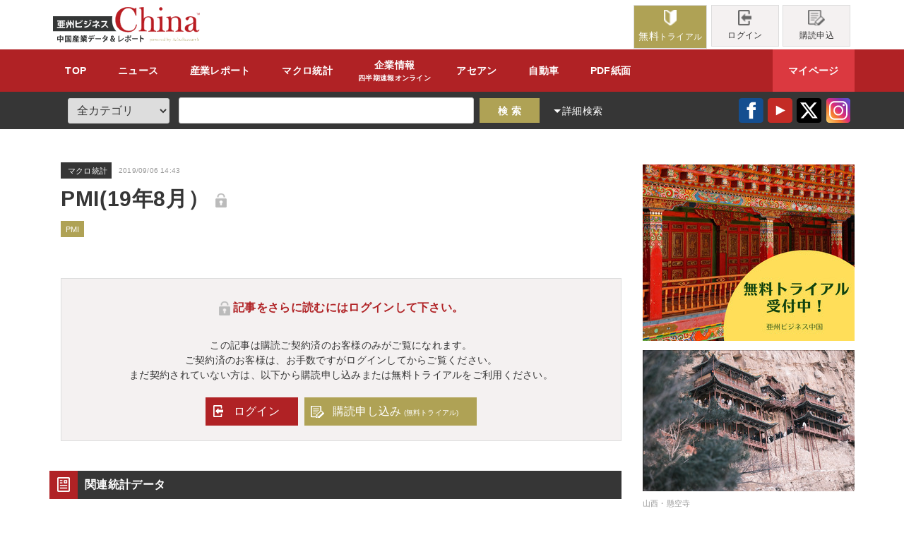

--- FILE ---
content_type: text/html; charset=UTF-8
request_url: https://ashu-chinastatistics.com/macro/105475-988761810
body_size: 78883
content:
<!DOCTYPE html>
<html lang="ja"  xmlns:og="http://ogp.me/ns#">
<head>
<title>
PMI(19年8月） / 中国産業データ＆レポート 亜州ビジネス</title>
<meta charset="utf-8">
<meta name="author" content="亜州リサーチ株式会社">
<meta name="keywords" content="中国,中華人民共和国,チャイナ,産業,ニュース,レポート,統計,経済,マーケット,China,PMI,CPI,亜州リサーチ株式会社,アジア" />
<meta name="description" content="PMI(19年8月）" /><meta name="viewport" content="width=device-width,initial-scale=1.0,maximum-scale=1.0,user-scalable=no">
<link rel="shortcut icon" href="https://ashu-chinastatistics.com/img/favicon.ico" type="image/vnd.microsoft.icon">
<meta name="format-detection" content="telephone=no">
<!--<script type="text/javascript" src="https://www.google.com/jsapi"></script>
<script type="text/ecmascript">google.load("jquery", "1");</script>
<script src="https://code.jquery.com/jquery-1.12.4.min.js" integrity="sha256-ZosEbRLbNQzLpnKIkEdrPv7lOy9C27hHQ+Xp8a4MxAQ=" crossorigin="anonymous"></script>
-->	
<script src="https://ashu-chinastatistics.com/js/jquery-3.5.1.min.js?2025-04-17"></script><link rel="stylesheet" type="text/css" media="screen" href="https://ashu-chinastatistics.com/css/common.css?2025-04-17" />
<link rel="stylesheet" type="text/css" media="print" href="https://ashu-chinastatistics.com/css/print.css?2025-04-17" />
<script src="https://ashu-chinastatistics.com/js/common.js?2025-04-17"></script>
<meta property="og:locale" content="ja_JP" />
<meta property="og:title" content="PMI(19年8月） / 中国産業データ＆レポート 亜州ビジネス" /><meta property="og:type" content="article" />
<meta property="og:url" content="https://ashu-chinastatistics.com/" />
<meta property="og:image" content="https://ashu-chinastatistics.com/img/common/og_image.jpg" />
<meta property="og:site_name" content="中国産業データ＆レポート 亜州ビジネス" />
<meta property="og:description" content="PMI(19年8月）" /></head>
<body class="detail" id="macro_article"><div id="cover">
<header class="section">
<div class="upper inner clear_fix">
<h1 class="float_left"><a href="https://ashu-chinastatistics.com/" ><svg version="1.1" xmlns="http://www.w3.org/2000/svg" xmlns:xlink="http://www.w3.org/1999/xlink" x="0px"
	 y="0px" viewBox="0 0 96.7 23.3" enable-background="new 0 0 96.7 23.3" xml:space="preserve">
<path fill="#343636" d="M40.6,14.6c-1.1-1.7-1.7-3.7-1.7-6c0-0.9,0.1-1.7,0.2-2.5H7.3H0v9.9h3.8h32.4h5.5
	C41.3,15.6,40.9,15.1,40.6,14.6z"/>
<title>中国産業データ＆レポート 亜州ビジネス</title>
<g>
<path fill="#FFFFFF" d="M8.1,13.9H2.7v-0.7h1.7v-0.8H3.1v-2.3h1.3V9.5H2.8V8.8H8v0.7H6.4v0.6h1.3v2.3H6.4v0.8h1.6V13.9z M3.8,10.8
			v1h0.6v-1H3.8z M5.1,9.5v0.6h0.7V9.5H5.1z M5.1,10.8v1h0.7v-1H5.1z M5.1,12.4v0.8h0.7v-0.8H5.1z M6.4,10.8v1h0.6v-1H6.4z"/>
<path fill="#FFFFFF" d="M9.4,9.8c0,0.9-0.1,1.7-0.3,2.4l-0.6-0.4c0.1-0.2,0.3-0.7,0.3-2L9.4,9.8z M10.3,10.1l0.5-0.2
			c0.2,0.4,0.3,0.7,0.4,1.1V8.8h0.7V10l0.5-0.2c0.4,0.6,0.6,1.2,0.6,1.3V8.7h0.7V14h-0.7v-2.4l-0.5,0.3c-0.1-0.6-0.5-1.4-0.6-1.6
			v3.5h-0.7v-2L10.6,12c-0.1-0.5-0.1-0.9-0.3-1.5v0.1c0,2.2-0.8,3.1-1.1,3.4l-0.6-0.5c0.6-0.6,1-1.5,1-2.9V8.7h0.7V10.1z"/>
<path fill="#FFFFFF" d="M15.7,9v1.6c1.1-0.2,1.9-0.6,2.6-1l0.1,0.2l0.1,0l0.3,0.5c-1.1,0.5-2.1,0.9-3.1,1v1.1
			c0,0.3,0.1,0.3,0.4,0.3h1.8c0.4,0,0.8-0.1,1.2-0.1l0,0.8c-0.2,0-0.5,0.1-1.2,0.1h-2c-0.8,0-1.1-0.3-1.1-0.8V9H15.7z M18.5,9.8
			c-0.2-0.5-0.2-0.7-0.4-0.9l0.5-0.1c0.2,0.3,0.3,0.6,0.4,0.9L18.5,9.8z M19.3,9.6c-0.1-0.2-0.2-0.5-0.4-0.9l0.4-0.1
			c0.2,0.3,0.3,0.7,0.4,0.9L19.3,9.6z"/>
<path fill="#FFFFFF" d="M21.9,11.6c-0.6-0.4-1.4-0.6-1.6-0.7l0.3-0.7c0.7,0.2,1.1,0.4,1.7,0.6L21.9,11.6z M20.6,12.9
			c2-0.2,3.1-0.7,3.9-3.1l0.7,0.3c-0.8,2.3-1.9,3.3-4.4,3.6L20.6,12.9z M22.4,10.3c-0.3-0.2-0.9-0.4-1.7-0.6L21,9
			c1,0.3,1.4,0.5,1.7,0.6L22.4,10.3z M24.1,9.6c0-0.1-0.1-0.5-0.3-0.9l0.5-0.1c0.1,0.3,0.2,0.4,0.3,0.9L24.1,9.6z M24.9,9.5
			c0-0.1-0.1-0.5-0.3-0.9l0.5-0.1c0.2,0.3,0.3,0.7,0.3,0.8L24.9,9.5z"/>
<path fill="#FFFFFF" d="M28.8,13.9H28v-1.7c-0.8,0.5-1.5,0.7-1.9,0.8l-0.3-0.7c1.7-0.4,3.1-1.4,3.6-2l-3.2,0V9.5H28V8.8h0.8v0.7
			h1.5v0.7c-0.2,0.3-0.6,0.8-1.5,1.5V13.9z M30.6,13c-0.5-0.4-1.2-0.8-1.7-1l0.5-0.5c0.5,0.2,1.2,0.5,1.6,0.9L30.6,13z"/>
<path fill="#FFFFFF" d="M31.5,13.2c1.3-0.5,2.6-1.7,3.2-3.3h-2.9V9.2h3.9c-0.1,0.4-0.2,1.2-1.1,2.4c0.7,0.5,1.3,1.1,1.9,1.7
			L36,13.8c-0.5-0.6-1.1-1.2-1.7-1.7c-0.6,0.7-1.4,1.3-2.3,1.7L31.5,13.2z"/></g>
<g>
<path fill="#343636" d="M5.1,19.5h1.8V22H6.3v-0.2H5.1v1.5H4.5v-1.5H3.4V22H2.8v-2.5h1.7v-0.9l0.8,0c0,0,0,0.1-0.1,0.1V19.5z
			 M3.4,21.1h1.1v-1.1H3.4V21.1z M5.1,21.1h1.1v-1.1H5.1V21.1z"/>
		<path fill="#343636" d="M7.9,18.9h4.2v4.4h-0.6v-0.2h-3v0.2H7.9V18.9z M8.5,22.5h3v-3.1h-3V22.5z M10.9,21.8h0.4v0.5H8.7v-0.5h1
			v-0.6H8.9v-0.5h0.8v-0.5H8.8v-0.5h2.4v0.5h-0.9v0.5h0.8v0.5h-0.3c0.1,0.1,0.3,0.3,0.4,0.5L10.9,21.8z M10.2,21.1v0.6h0.5
			c-0.1-0.1-0.2-0.3-0.3-0.4l0.4-0.2H10.2z"/>
		<path fill="#343636" d="M16.5,19.6c0,0-0.1,0.1-0.1,0.1c-0.1,0.1-0.2,0.3-0.2,0.4h1.2v0.5h-3.6v0.3c0,0.7-0.1,1.7-0.6,2.4
			c-0.1-0.1-0.3-0.3-0.5-0.4c0.4-0.6,0.4-1.5,0.4-2.1V20h0.9c0-0.2-0.1-0.3-0.2-0.5l0.1,0h-0.9V19h1.7v-0.4l0.7,0c0,0,0,0.1-0.1,0.1
			V19h1.7v0.5h-0.7L16.5,19.6z M15.8,22.2v0.4h1.5v0.5h-3.5v-0.5h1.4v-0.4h-1v-0.4h1v-0.4h-0.7c-0.1,0.2-0.2,0.3-0.3,0.4
			c-0.1-0.1-0.3-0.2-0.4-0.3c0.2-0.2,0.4-0.6,0.6-1l0.6,0.2c0,0-0.1,0.1-0.1,0.1c0,0.1,0,0.1-0.1,0.2h0.5v-0.4l0.7,0
			c0,0,0,0.1-0.1,0.1V21H17v0.4h-1.2v0.4h1.1v0.4H15.8z M15.6,20c0.1-0.1,0.1-0.3,0.2-0.5h-1.3c0.1,0.2,0.2,0.4,0.2,0.5l-0.1,0h1.2
			L15.6,20z"/>
		<path fill="#343636" d="M22.4,22.1H21c0.4,0.3,1,0.4,1.6,0.5c-0.1,0.1-0.3,0.4-0.4,0.5c-0.6-0.2-1.2-0.4-1.7-0.8v0.9h-0.6v-0.9
			c-0.5,0.4-1.1,0.6-1.7,0.8c-0.1-0.1-0.3-0.4-0.4-0.5c0.6-0.1,1.1-0.3,1.6-0.6h-1.4v-0.5h1.9v-0.2h-1.4V21h1.4v-0.2h-1.7v-0.5h0.9
			c0-0.1-0.1-0.3-0.2-0.4l0.1,0v0l-1,0v-0.5h0.7c-0.1-0.2-0.2-0.4-0.3-0.6l0.5-0.2c0.1,0.2,0.3,0.5,0.4,0.7l-0.2,0.1h0.4v-0.8l0.7,0
			c0,0,0,0.1-0.1,0.1v0.7h0.4v-0.8l0.7,0c0,0.1,0,0.1-0.1,0.1v0.7h0.4l-0.2-0.1c0.1-0.2,0.3-0.5,0.3-0.7l0.7,0.2
			c0,0-0.1,0.1-0.1,0.1c-0.1,0.2-0.2,0.3-0.3,0.5h0.6v0.5h-0.9l0,0c0,0-0.1,0.1-0.1,0c0,0.1-0.1,0.2-0.2,0.3h1v0.5h-1.7V21H22v0.4
			h-1.5v0.2h1.9V22.1z M20.7,20.3c0.1-0.1,0.1-0.3,0.2-0.4h-1.2c0.1,0.1,0.1,0.3,0.2,0.4l-0.1,0v0L20.7,20.3z"/>
		<path fill="#343636" d="M23.2,20.9v-0.6h3.9v0.6h-1.5l0.1,0c0,0,0,0.1-0.1,0.1c-0.1,0.8-0.5,1.6-1.5,2.1c-0.1-0.1-0.3-0.3-0.5-0.4
			c0.9-0.5,1.2-1.1,1.3-1.8H23.2z M26.6,19.5c-0.1-0.1-0.1-0.3-0.2-0.4v0.4h-2.7V19h2.6c-0.1-0.1-0.1-0.1-0.2-0.2l0.3-0.2
			c0.2,0.2,0.4,0.5,0.5,0.7L26.6,19.5z M27.3,19.4c-0.1-0.2-0.3-0.5-0.5-0.7l0.3-0.2c0.2,0.2,0.4,0.5,0.5,0.7L27.3,19.4z"/>
		<path fill="#343636" d="M27.9,20.6h3.7v0.6h-3.5c0,0-0.1,0.1-0.1,0.1L27.9,20.6z"/>
		<path fill="#343636" d="M36.2,19.7C36.1,19.7,36.1,19.7,36.2,19.7c-0.3,0.7-0.5,1.2-0.8,1.6c0.2,0.1,0.4,0.2,0.5,0.3l-0.4,0.6
			c-0.1-0.1-0.4-0.3-0.6-0.4c-0.4,0.6-1,1-1.6,1.3c-0.1-0.1-0.3-0.4-0.5-0.5c0.6-0.3,1.2-0.7,1.6-1.2c-0.3-0.2-0.6-0.3-0.8-0.4
			l0.3-0.5c0.3,0.1,0.6,0.2,0.9,0.4c0.2-0.3,0.3-0.6,0.4-1H34c-0.3,0.5-0.7,0.9-1,1.2c-0.1-0.1-0.4-0.3-0.5-0.4
			c0.7-0.5,1.2-1.3,1.5-2.1l0.8,0.2c0,0.1-0.1,0.1-0.2,0.1c0,0.1-0.1,0.3-0.2,0.5h1.3l0.1,0L36.2,19.7z"/>
		<path fill="#343636" d="M40.9,20.7c-0.1,0.5-0.3,1-0.6,1.4c0.2,0.2,0.4,0.4,0.6,0.7h-0.8c-0.1-0.1-0.2-0.2-0.2-0.3
			c-0.2,0.2-0.6,0.3-1,0.3c-0.8,0-1.2-0.5-1.2-1.1c0-0.5,0.3-0.8,0.7-1.1v0c-0.2-0.2-0.3-0.5-0.3-0.8c0-0.5,0.3-1,1-1
			c0.5,0,0.9,0.3,0.9,0.8c0,0.4-0.2,0.7-0.7,1v0c0.2,0.3,0.5,0.6,0.7,0.8c0.2-0.3,0.2-0.6,0.3-1H40.9z M39.6,22.1
			c-0.2-0.3-0.5-0.6-0.8-1c-0.2,0.1-0.3,0.3-0.3,0.6c0,0.3,0.2,0.6,0.6,0.6C39.2,22.3,39.4,22.3,39.6,22.1z M38.8,19.9
			c0,0.2,0.1,0.4,0.2,0.6c0.3-0.2,0.4-0.4,0.4-0.6c0-0.2-0.1-0.4-0.3-0.4C38.9,19.5,38.8,19.7,38.8,19.9z"/>
		<path fill="#343636" d="M43.7,22.2c1.1-0.3,2-0.9,2.5-1.8c0.1,0.1,0.3,0.3,0.4,0.4c-0.6,1-1.8,1.7-3.2,2.1c0,0-0.1,0.1-0.1,0.1
			L43,22.5l0.1-0.1V19l0.8,0c0,0.1,0,0.1-0.2,0.1V22.2z"/>
		<path fill="#343636" d="M48.6,21.1c-0.2,0.6-0.5,1.1-0.9,1.4l-0.5-0.3c0.3-0.3,0.6-0.8,0.8-1.3L48.6,21.1z M49.6,20.4v2
			c0,0.3-0.1,0.5-0.3,0.6c-0.2,0.1-0.5,0.1-1,0.1c0-0.2-0.1-0.4-0.2-0.6c0.2,0,0.6,0,0.7,0c0.1,0,0.2-0.1,0.2-0.2v-2h-1.5v-0.6H49
			v-0.9l0.8,0c0,0.1,0,0.1-0.1,0.1v0.8h1.5v0.6H49.6z M50.5,20.8c0.3,0.4,0.7,0.9,0.9,1.3l-0.6,0.3c-0.2-0.4-0.6-1.1-0.9-1.4
			L50.5,20.8z M51.1,18.6c0.3,0,0.5,0.2,0.5,0.5c0,0.3-0.2,0.5-0.5,0.5c-0.3,0-0.5-0.2-0.5-0.5C50.5,18.8,50.8,18.6,51.1,18.6z
			 M51.4,19.1c0-0.2-0.2-0.3-0.3-0.3s-0.3,0.2-0.3,0.3c0,0.2,0.2,0.3,0.3,0.3C51.3,19.4,51.4,19.3,51.4,19.1z"/>
		<path fill="#343636" d="M52.1,20.6h3.7v0.6h-3.5c0,0-0.1,0.1-0.1,0.1L52.1,20.6z"/>
		<path fill="#343636" d="M59.5,21.5c-0.4-0.2-1-0.5-1.5-0.7v2.3h-0.7v-4.3l0.8,0c0,0.1,0,0.1-0.1,0.1v1.4l0.1-0.2
			c0.5,0.2,1.3,0.5,1.8,0.8L59.5,21.5z"/>
</g><g>
		<path fill="#B8B080" d="M64,22.2v0.5c0,0.2,0,0.2,0.2,0.2v0.1h-0.5v-0.1c0.1,0,0.2,0,0.2-0.2v-1.3c0-0.2,0-0.2-0.2-0.2v-0.1
			c0.1,0,0.2-0.1,0.3-0.1l0,0l0,0.2h0c0.1-0.1,0.2-0.2,0.4-0.2c0.3,0,0.5,0.2,0.5,0.6c0,0.5-0.2,0.7-0.5,0.7
			C64.2,22.3,64,22.2,64,22.2L64,22.2z M64,22c0.1,0.1,0.2,0.2,0.3,0.2c0.1,0,0.2,0,0.2-0.1c0.1-0.1,0.1-0.2,0.1-0.4
			c0-0.4-0.2-0.5-0.3-0.5c-0.1,0-0.2,0.1-0.3,0.2V22z"/>
		<path fill="#B8B080" d="M65.2,21.6c0-0.4,0.2-0.7,0.6-0.7c0.4,0,0.6,0.2,0.6,0.7c0,0.4-0.2,0.7-0.6,0.7
			C65.3,22.3,65.2,22,65.2,21.6z M65.4,21.6c0,0.2,0,0.4,0.1,0.5c0.1,0.1,0.1,0.1,0.2,0.1c0.3,0,0.4-0.3,0.4-0.6
			c0-0.3-0.1-0.6-0.4-0.6C65.5,21.1,65.4,21.3,65.4,21.6z"/>
		<path fill="#B8B080" d="M68.5,21.1c-0.1,0-0.1,0-0.1,0.1L68,22.3h-0.1l-0.3-1h0l-0.3,1h-0.1l-0.4-1c-0.1-0.2-0.1-0.2-0.2-0.2V21
			h0.5v0.1c-0.1,0-0.1,0-0.1,0.1c0,0,0,0,0,0.1l0.3,0.8h0l0.3-0.8c0-0.1,0-0.1-0.1-0.1V21h0.5v0.1c-0.1,0-0.1,0-0.1,0.1
			c0,0,0,0,0,0.1L68,22h0l0.3-0.8c0,0,0,0,0,0c0,0,0-0.1-0.1-0.1V21L68.5,21.1L68.5,21.1z"/>
		<path fill="#B8B080" d="M69.8,22c-0.1,0.2-0.3,0.3-0.5,0.3c-0.5,0-0.6-0.3-0.6-0.7c0-0.3,0.2-0.6,0.6-0.6c0.4,0,0.5,0.4,0.5,0.6
			H69c0,0.2,0,0.3,0.1,0.4c0.1,0.1,0.2,0.2,0.3,0.2C69.5,22.2,69.7,22.1,69.8,22L69.8,22z M69.6,21.5c0-0.2,0-0.5-0.3-0.5
			c-0.1,0-0.3,0.1-0.3,0.5H69.6z"/>
		<path fill="#B8B080" d="M70.5,21.2L70.5,21.2c0.1-0.1,0.2-0.2,0.3-0.2c0.1,0,0.2,0.1,0.2,0.2c0,0.1,0,0.1-0.1,0.1
			c0,0-0.1,0-0.1-0.1c0-0.1,0-0.1-0.1-0.1c-0.1,0-0.2,0.1-0.3,0.2V22c0,0.2,0,0.2,0.2,0.2v0.1h-0.6v-0.1c0.1,0,0.2,0,0.2-0.2v-0.7
			c0-0.2,0-0.2-0.2-0.2v-0.1c0.1,0,0.2,0,0.3-0.1l0,0L70.5,21.2z"/>
		<path fill="#B8B080" d="M72.4,22c-0.1,0.2-0.3,0.3-0.5,0.3c-0.5,0-0.6-0.3-0.6-0.7c0-0.3,0.2-0.6,0.6-0.6c0.4,0,0.5,0.4,0.5,0.6
			h-0.8c0,0.2,0,0.3,0.1,0.4c0.1,0.1,0.2,0.2,0.3,0.2C72.1,22.2,72.2,22.1,72.4,22L72.4,22z M72.1,21.5c0-0.2,0-0.5-0.3-0.5
			c-0.1,0-0.3,0.1-0.3,0.5H72.1z"/>
		<path fill="#B8B080" d="M73.6,21.1v-0.4c0-0.2,0-0.2-0.2-0.2v-0.1c0.1,0,0.3,0,0.4-0.1l0,0V22c0,0.1,0,0.2,0.1,0.2v0.1
			c-0.1,0-0.2,0-0.3,0l0,0l0-0.1h0c-0.1,0.1-0.2,0.2-0.4,0.2c-0.3,0-0.5-0.2-0.5-0.7c0-0.3,0.2-0.6,0.6-0.6
			C73.4,21,73.5,21.1,73.6,21.1L73.6,21.1z M73.6,21.3c-0.1-0.1-0.2-0.2-0.3-0.2c-0.3,0-0.4,0.4-0.4,0.6c0,0.3,0.1,0.6,0.3,0.6
			c0.1,0,0.2-0.1,0.3-0.2V21.3z"/>
		<path fill="#B8B080" d="M75.3,22.2l-0.2,0.1l0,0v-1.6c0-0.1,0-0.2-0.1-0.2v-0.1c0.1,0,0.2-0.1,0.3-0.1l0,0v0.8h0
			c0.1-0.1,0.2-0.1,0.4-0.1c0.4,0,0.5,0.3,0.5,0.6c0,0.4-0.2,0.7-0.5,0.7C75.5,22.3,75.4,22.3,75.3,22.2L75.3,22.2z M75.4,22.1
			c0.1,0.1,0.2,0.2,0.3,0.2c0.2,0,0.3-0.2,0.3-0.6c0-0.3-0.1-0.5-0.3-0.5c-0.1,0-0.2,0.1-0.3,0.2V22.1z"/>
		<path fill="#B8B080" d="M77.1,22.3l-0.4-1c-0.1-0.2-0.1-0.2-0.2-0.2V21H77v0.1c-0.1,0-0.1,0-0.1,0.1c0,0,0,0,0,0.1l0.3,0.7h0
			l0.3-0.8c0,0,0,0,0-0.1c0,0,0,0-0.1,0V21h0.4v0.1c-0.1,0-0.1,0-0.2,0.1l-0.5,1.4c-0.1,0.2-0.2,0.4-0.4,0.4c-0.2,0-0.3-0.1-0.3-0.2
			c0,0,0-0.1,0.1-0.1c0.1,0,0.1,0,0.1,0.1c0,0,0.1,0.1,0.1,0.1c0.1,0,0.2-0.2,0.2-0.3L77.1,22.3z"/>
		<path fill="#B8B080" d="M79.8,21.7h-0.6L79.1,22c0,0.1,0,0.1,0,0.1c0,0.1,0,0.1,0.1,0.1v0.1h-0.4v-0.1c0.1,0,0.1,0,0.2-0.1
			l0.5-1.7h0.1l0.6,1.6c0,0.1,0.1,0.2,0.2,0.2v0.1h-0.5v-0.1c0.1,0,0.1,0,0.1-0.1c0,0,0-0.1,0-0.1L79.8,21.7z M79.8,21.6l-0.3-0.9h0
			l-0.3,0.9H79.8z"/>
		<path fill="#B8B080" d="M80.6,21.9c0.1,0.2,0.2,0.3,0.4,0.3c0.2,0,0.3-0.1,0.3-0.2c0-0.1,0-0.1-0.1-0.1c-0.1-0.1-0.1-0.1-0.3-0.2
			c-0.1-0.1-0.2-0.1-0.3-0.2c0-0.1-0.1-0.1-0.1-0.2c0-0.2,0.2-0.3,0.5-0.3c0.1,0,0.2,0,0.3,0.1c0,0.1,0,0.2,0,0.3l-0.1,0
			c0-0.2-0.1-0.3-0.3-0.3c-0.1,0-0.3,0-0.3,0.2c0,0.1,0,0.1,0.1,0.2c0.1,0,0.2,0.1,0.3,0.1c0.2,0.1,0.3,0.2,0.3,0.4
			c0,0.2-0.2,0.4-0.5,0.4c-0.2,0-0.3,0-0.4-0.1C80.6,22.1,80.6,22,80.6,21.9L80.6,21.9z"/>
		<path fill="#B8B080" d="M81.8,22.2c0.1,0,0.2,0,0.2-0.2v-1.3c0-0.2,0-0.2-0.2-0.2v-0.1c0.1,0,0.2-0.1,0.4-0.1l0,0v0.8h0
			c0.1-0.1,0.3-0.2,0.4-0.2c0.4,0,0.4,0.3,0.4,0.5V22c0,0.2,0,0.2,0.1,0.2v0.1h-0.5v-0.1c0.1,0,0.1,0,0.1-0.2v-0.6
			c0-0.2,0-0.4-0.2-0.4c-0.1,0-0.2,0.1-0.4,0.2V22c0,0.2,0,0.2,0.1,0.2v0.1L81.8,22.2L81.8,22.2z"/>
		<path fill="#B8B080" d="M84.5,22c0,0.2,0,0.2,0.2,0.2v0.1c-0.1,0-0.2,0-0.4,0l0,0l0-0.2h0c-0.1,0.1-0.2,0.2-0.4,0.2
			c-0.2,0-0.4-0.1-0.4-0.5v-0.5c0-0.2,0-0.2-0.1-0.2v-0.1c0.1,0,0.2-0.1,0.3-0.1l0,0v0.8c0,0.1,0,0.4,0.2,0.4c0.1,0,0.2-0.1,0.3-0.2
			v-0.6c0-0.2,0-0.2-0.1-0.2v-0.1c0.1,0,0.2-0.1,0.3-0.1l0,0V22z"/>
		<path fill="#B8B080" d="M85.8,20.4c0.2,0,0.4,0,0.5,0.1c0.1,0.1,0.2,0.2,0.2,0.4c0,0.3-0.2,0.4-0.4,0.5l0.4,0.6
			c0.1,0.2,0.1,0.2,0.2,0.2v0.1h-0.4l-0.5-0.9h-0.2V22c0,0.2,0,0.2,0.2,0.2v0.1h-0.6v-0.1c0.2,0,0.2,0,0.2-0.2v-1.3
			c0-0.2,0-0.2-0.2-0.2v-0.1H85.8z M85.6,20.5c-0.1,0-0.1,0-0.1,0.2v0.6h0.2c0.5,0,0.5-0.3,0.5-0.4c0-0.1,0-0.2-0.1-0.3
			c-0.1-0.1-0.2-0.1-0.3-0.1H85.6z"/>
		<path fill="#B8B080" d="M87.9,22c-0.1,0.2-0.3,0.3-0.5,0.3c-0.5,0-0.6-0.3-0.6-0.7c0-0.3,0.2-0.6,0.6-0.6c0.4,0,0.5,0.4,0.5,0.6
			h-0.8c0,0.2,0,0.3,0.1,0.4c0.1,0.1,0.2,0.2,0.3,0.2C87.7,22.2,87.8,22.1,87.9,22L87.9,22z M87.7,21.5c0-0.2,0-0.5-0.3-0.5
			c-0.1,0-0.3,0.1-0.3,0.5H87.7z"/>
		<path fill="#B8B080" d="M88.3,21.9c0.1,0.2,0.2,0.3,0.4,0.3c0.2,0,0.3-0.1,0.3-0.2c0-0.1,0-0.1-0.1-0.1c-0.1-0.1-0.1-0.1-0.3-0.2
			c-0.1-0.1-0.2-0.1-0.3-0.2c0-0.1-0.1-0.1-0.1-0.2c0-0.2,0.2-0.3,0.5-0.3c0.1,0,0.2,0,0.3,0.1c0,0.1,0,0.2,0,0.3l-0.1,0
			c0-0.2-0.1-0.3-0.3-0.3c-0.1,0-0.3,0-0.3,0.2c0,0.1,0,0.1,0.1,0.2c0.1,0,0.2,0.1,0.3,0.1c0.2,0.1,0.3,0.2,0.3,0.4
			c0,0.2-0.2,0.4-0.5,0.4c-0.2,0-0.3,0-0.4-0.1C88.3,22.1,88.2,22,88.3,21.9L88.3,21.9z"/>
		<path fill="#B8B080" d="M90.6,22c-0.1,0.2-0.3,0.3-0.5,0.3c-0.5,0-0.6-0.3-0.6-0.7c0-0.3,0.2-0.6,0.6-0.6c0.4,0,0.5,0.4,0.5,0.6
			h-0.8c0,0.2,0,0.3,0.1,0.4c0.1,0.1,0.2,0.2,0.3,0.2C90.3,22.2,90.4,22.1,90.6,22L90.6,22z M90.3,21.5c0-0.2,0-0.5-0.3-0.5
			c-0.1,0-0.3,0.1-0.3,0.5H90.3z"/>
		<path fill="#B8B080" d="M91.6,21.4c0-0.1,0-0.3-0.2-0.3c-0.2,0-0.2,0.1-0.3,0.2c0,0,0,0.1-0.1,0.1c-0.1,0-0.1,0-0.1-0.1
			c0-0.1,0.2-0.3,0.5-0.3c0.2,0,0.3,0,0.4,0.1c0.1,0.1,0.1,0.2,0.1,0.3V22c0,0.1,0,0.2,0.1,0.2c0,0,0.1,0,0.1,0l0,0.1
			c-0.1,0-0.1,0-0.2,0c-0.1,0-0.2,0-0.2-0.1h0c-0.1,0.1-0.2,0.2-0.4,0.2c-0.2,0-0.4-0.1-0.4-0.3c0-0.1,0-0.2,0.2-0.3
			c0.1-0.1,0.2-0.1,0.4-0.2l0.2,0V21.4z M91.6,21.6c-0.4,0.1-0.5,0.2-0.5,0.4c0,0.1,0.1,0.2,0.2,0.2c0.1,0,0.2-0.1,0.3-0.1V21.6z"/>
		<path fill="#B8B080" d="M92.7,21.2L92.7,21.2c0.1-0.1,0.2-0.2,0.3-0.2c0.1,0,0.2,0.1,0.2,0.2c0,0.1,0,0.1-0.1,0.1
			c0,0-0.1,0-0.1-0.1c0-0.1,0-0.1-0.1-0.1c-0.1,0-0.2,0.1-0.3,0.2V22c0,0.2,0,0.2,0.2,0.2v0.1h-0.6v-0.1c0.1,0,0.2,0,0.2-0.2v-0.7
			c0-0.2,0-0.2-0.2-0.2v-0.1c0.1,0,0.2,0,0.3-0.1l0,0L92.7,21.2z"/>
		<path fill="#B8B080" d="M94.5,22c-0.1,0.2-0.3,0.3-0.5,0.3c-0.5,0-0.6-0.4-0.6-0.7c0-0.4,0.2-0.6,0.6-0.6c0.3,0,0.4,0.1,0.4,0.3
			c0,0.1,0,0.1-0.1,0.1c-0.1,0-0.1,0-0.1-0.1c0-0.1-0.1-0.1-0.2-0.1c-0.2,0-0.3,0.2-0.3,0.6c0,0.4,0.2,0.6,0.4,0.6
			C94.2,22.2,94.3,22.1,94.5,22L94.5,22z"/>
		<path fill="#B8B080" d="M94.8,22.2c0.1,0,0.2,0,0.2-0.2v-1.3c0-0.2,0-0.2-0.2-0.2v-0.1c0.1,0,0.2-0.1,0.4-0.1l0,0v0.8h0
			c0.1-0.1,0.3-0.2,0.4-0.2c0.4,0,0.4,0.3,0.4,0.5V22c0,0.2,0,0.2,0.1,0.2v0.1h-0.5v-0.1c0.1,0,0.1,0,0.1-0.2v-0.6
			c0-0.2,0-0.4-0.2-0.4c-0.1,0-0.2,0.1-0.4,0.2V22c0,0.2,0,0.2,0.1,0.2v0.1L94.8,22.2L94.8,22.2z"/>
</g><g><path fill="#AF1E23" d="M95.3,4h-0.4v1.2h-0.1V4h-0.4V3.9h0.9V4z"/>
		<path fill="#AF1E23" d="M96.7,5.2h-0.1l0-0.6c0-0.2,0-0.4,0-0.6h0c0,0.1-0.1,0.3-0.2,0.5l-0.2,0.7H96l-0.2-0.6
			c-0.1-0.2-0.1-0.4-0.1-0.5h0c0,0.2,0,0.4,0,0.6l0,0.6h-0.1l0.1-1.3h0.2l0.2,0.7C96,4.7,96,4.9,96,5h0c0-0.1,0.1-0.3,0.1-0.4
			l0.2-0.7h0.2L96.7,5.2z"/></g>
<path fill="#B91C22" stroke="#B91C22" stroke-width="0.245" stroke-miterlimit="10" d="M54.7,0.5l0.1,5.1h-0.3
	c-0.1-0.2-0.1-0.4-0.2-0.5c-0.3-0.7-0.5-1.3-0.6-1.6c-0.3-0.6-0.7-1.2-1.3-1.7c-0.4-0.4-0.9-0.7-1.3-0.9c-0.5-0.2-1-0.3-1.5-0.3
	c-0.9,0-1.6,0.2-2.2,0.6c-0.6,0.3-1.1,0.8-1.5,1.4c-0.5,0.6-0.9,1.3-1.2,2.1c-0.4,1.1-0.6,2.3-0.6,3.7c0,1.2,0.1,2.3,0.4,3.2
	c0.3,1,0.7,1.7,1.3,2.4c1,1.2,2.4,1.8,4.1,1.8c0.9,0,1.6-0.1,2.3-0.4c0.7-0.3,1.2-0.7,1.6-1.3c0.4-0.6,0.8-1.5,1-2.5l0.3,0
	c-0.1,1.2-0.5,2.1-1,2.8c-0.5,0.7-1.2,1.2-2,1.5c-0.8,0.4-1.8,0.5-3,0.5c-1,0-2-0.2-3-0.5c-1.5-0.5-2.7-1.4-3.6-2.7
	c-0.9-1.3-1.3-2.9-1.3-4.7c0-1.4,0.2-2.7,0.7-3.8c0.5-1.2,1.2-2.1,2.1-2.8c0.7-0.5,1.5-1,2.5-1.3c1-0.3,1.9-0.5,2.9-0.5
	c0.9,0,1.9,0.2,2.9,0.5L53.3,1c0.2,0.1,0.3,0.1,0.5,0.1c0.2,0,0.3-0.1,0.5-0.2c0.1-0.1,0.1-0.2,0.2-0.4H54.7z"/>
<path fill="#B91C22" stroke="#B91C22" stroke-width="0.245" stroke-miterlimit="10" d="M59.6,0.1v7.8c0.3-0.3,0.5-0.6,0.7-0.8
	C60.5,7,60.7,6.8,61,6.7c0.6-0.3,1.2-0.4,1.9-0.4c0.9,0,1.6,0.2,2.2,0.5c0.4,0.3,0.7,0.6,0.9,1c0.2,0.4,0.2,1,0.2,1.7v3.3l0,0.9
	c0,0.5,0,0.9,0.1,1.1c0.1,0.2,0.2,0.4,0.4,0.6c0.2,0.2,0.6,0.4,1.2,0.5v0.2h-5v-0.2c0.4-0.1,0.7-0.1,0.9-0.2
	c0.2-0.1,0.3-0.2,0.5-0.4c0.1-0.2,0.2-0.4,0.3-0.8c0.1-0.3,0.1-0.8,0.1-1.4V9.4c0-0.5,0-1-0.1-1.3c-0.1-0.3-0.2-0.6-0.4-0.8
	c-0.4-0.4-0.9-0.7-1.6-0.7c-1.8,0-2.7,1.4-2.7,4.3v1.8l0,0.8c0,0.5,0,0.9,0.1,1.1c0.1,0.2,0.2,0.4,0.4,0.6c0.2,0.2,0.6,0.4,1.2,0.5
	v0.2h-5v-0.2c0.5-0.1,0.8-0.1,1-0.3c0.2-0.1,0.4-0.3,0.5-0.6c0.1-0.2,0.1-0.4,0.2-0.8c0-0.4,0.1-0.9,0.1-1.5V3.8
	c0-0.8,0-1.3-0.1-1.6c0-0.3-0.1-0.6-0.2-0.8c-0.1-0.2-0.3-0.4-0.5-0.5c-0.2-0.1-0.4-0.1-0.8-0.2V0.5L59.6,0.1z"/>
<path fill="#B91C22" stroke="#B91C22" stroke-width="0.245" stroke-miterlimit="10" d="M68.6,6.7l3.3-0.4v6.5l0,0.9
	c0,0.5,0,0.9,0.1,1.1c0.1,0.2,0.2,0.4,0.4,0.6c0.2,0.2,0.6,0.4,1.2,0.5v0.2h-5v-0.2c0.5-0.1,0.8-0.1,1-0.3c0.2-0.1,0.4-0.3,0.5-0.6
	c0.1-0.2,0.1-0.4,0.2-0.8s0.1-0.9,0.1-1.5V9.9c0-0.8,0-1.3-0.1-1.6c0-0.3-0.1-0.6-0.2-0.8c-0.1-0.2-0.3-0.4-0.5-0.5
	c-0.2-0.1-0.4-0.2-0.8-0.2V6.7z M71,2.2c-0.3,0-0.5-0.1-0.7-0.3c-0.2-0.2-0.3-0.4-0.3-0.7c0-0.3,0.1-0.5,0.3-0.7s0.4-0.3,0.7-0.3
	c0.3,0,0.5,0.1,0.7,0.3C71.9,0.7,72,0.9,72,1.2c0,0.3-0.1,0.5-0.3,0.7C71.5,2.1,71.3,2.2,71,2.2z"/>
<path fill="#B91C22" stroke="#B91C22" stroke-width="0.245" stroke-miterlimit="10" d="M77.4,6.3c0.1,0.4,0.2,0.9,0.2,1.2v0.2
	c0.9-0.9,2.1-1.4,3.3-1.4c1,0,1.7,0.2,2.3,0.7c0.6,0.4,0.9,1.1,0.9,1.9v4.8c0,0.5,0,0.9,0.1,1.1c0.1,0.2,0.2,0.4,0.4,0.6
	c0.2,0.2,0.6,0.4,1.2,0.5v0.2h-5v-0.2c0.5-0.1,0.8-0.1,1-0.3c0.2-0.1,0.4-0.3,0.5-0.6c0.1-0.2,0.1-0.4,0.2-0.8
	c0-0.4,0.1-0.9,0.1-1.5v-2.4c0-0.8,0-1.4-0.1-1.8c-0.1-0.4-0.2-0.7-0.3-0.9c-0.2-0.3-0.4-0.5-0.7-0.6c-0.3-0.1-0.7-0.2-1.1-0.2
	c-0.4,0-0.8,0.1-1.2,0.2c-0.4,0.2-0.7,0.4-0.9,0.7c-0.2,0.3-0.4,0.6-0.4,1c-0.1,0.4-0.1,1-0.1,1.9v2.2l0,0.8c0,0.5,0,0.9,0.1,1.1
	c0.1,0.2,0.2,0.4,0.4,0.6c0.2,0.2,0.6,0.4,1.2,0.5v0.2h-5v-0.2c0.5-0.1,0.8-0.1,1-0.3c0.2-0.1,0.4-0.3,0.5-0.6
	c0.1-0.2,0.1-0.4,0.2-0.8s0.1-0.9,0.1-1.5V9.9c0-0.8,0-1.3-0.1-1.6c0-0.3-0.1-0.6-0.2-0.8c-0.1-0.2-0.3-0.4-0.5-0.5
	c-0.2-0.1-0.4-0.2-0.8-0.2V6.7L77.4,6.3z"/>
<path fill="#B91C22" stroke="#B91C22" stroke-width="0.245" stroke-miterlimit="10" d="M96.1,15l0.2,0.1c-0.3,0.8-0.9,1.2-1.9,1.2
	c-0.5,0-1-0.1-1.3-0.4c-0.2-0.2-0.5-0.5-0.7-0.9c-0.5,0.5-0.9,0.8-1.1,0.9c-0.5,0.3-1.1,0.4-1.7,0.4c-0.8,0-1.5-0.2-2-0.6
	c-0.5-0.4-0.7-0.9-0.7-1.6c0-0.6,0.2-1.2,0.6-1.6c0.2-0.2,0.5-0.4,0.8-0.6c0.3-0.1,0.7-0.3,1.3-0.4c0.7-0.2,1.1-0.3,1.5-0.4
	c0.3-0.1,0.6-0.2,0.8-0.4c0.2-0.2,0.4-0.4,0.5-0.6c0.1-0.2,0.1-0.6,0.1-1c0-0.9-0.2-1.5-0.5-1.9c-0.2-0.2-0.3-0.3-0.6-0.5
	c-0.2-0.1-0.5-0.2-0.7-0.2c-0.3,0-0.6,0.1-0.8,0.2c-0.2,0.2-0.4,0.4-0.5,0.7l-0.3,0.7c-0.2,0.4-0.4,0.5-0.8,0.5
	c-0.3,0-0.5-0.1-0.6-0.3c-0.2-0.2-0.3-0.4-0.3-0.6c0-0.4,0.3-0.7,0.8-1c0.3-0.1,0.7-0.2,1.1-0.3c0.4-0.1,0.9-0.1,1.3-0.1
	c0.5,0,1,0.1,1.5,0.2c0.5,0.1,0.9,0.3,1.3,0.5C93.6,7.2,93.9,7.5,94,8c0.1,0.2,0.1,0.6,0.1,1.1v4.2c0,0.7,0,1.2,0.1,1.5
	c0.1,0.5,0.4,0.8,0.9,0.8c0.2,0,0.4,0,0.5-0.1C95.8,15.4,95.9,15.2,96.1,15z M92.4,10.5c-0.4,0.3-0.9,0.6-1.3,0.9
	c-0.5,0.3-0.9,0.5-1.1,0.7c-0.2,0.2-0.4,0.3-0.6,0.5c-0.4,0.4-0.5,0.9-0.5,1.5c0,0.5,0.1,0.9,0.4,1.2c0.3,0.3,0.6,0.5,1,0.5
	c0.4,0,0.7-0.1,1-0.3c0.3-0.2,0.6-0.5,0.7-0.9c0.2-0.5,0.4-1.2,0.4-2.2V10.5z"/>
</svg>
</a></h1>


<div id="head_user_menu" class="float_right">
<ul class="clear_fix">

<li class="float_right"><a href="https://ashu-chinastatistics.com/user/apply.php" class="bg_lightgray font_12 center blk sm_11_S"><img src="https://ashu-chinastatistics.com/img/common/top_ikon5.png" alt="購読申込"><br/>購読申込</a></li>
<!--<li class="float_right sm_hide"><a href="https://ashu-chinastatistics.com/mypage" class="bg_lightgray font_12 center blk sm_11_S"><img src="https://ashu-chinastatistics.com/img/common/top_ikon7.svg" alt="マイページ"><br/>マイページ</a></li>-->

<li class="float_right">
<a href="https://ashu-chinastatistics.com/user/login.php" class="bg_lightgray font_12 center blk sm_11_S"><img src="https://ashu-chinastatistics.com/img/common/top_ikon3.png" alt="ログイン"><br/>ログイン</a>
</li>
<li class="float_right"><a href="https://ashu-chinastatistics.com/user/trial.php" class="bg_gold color_white font_12 center blk sm_11_S"><img class="sm_hide" src="https://ashu-chinastatistics.com/img/common/top_ikon6.png" alt="無料トライアル"><img class="sm_show" src="https://ashu-chinastatistics.com/img/common/top_ikon6_sm.png" alt="無料トライアル"><br/><span class="sm_hide color_white">無料</span>トライアル</a></li>
</ul>
</div>
</div>
<div id="head_main_menu" class="bg_red">
<ul class="inner clear_fix">
<li class="head_menu strong float_left bg_red bt sm_hide"><a class="color_white center blk" href="https://ashu-chinastatistics.com/" >TOP</a></li>
<li class="head_menu strong float_left bg_red bt" >
<a class="color_white center blk sm_12_S" href="https://ashu-chinastatistics.com/newslist" >ニュース</a>
<div class="head_submenu bg_white clear_fix left">
<p>
<a class="bold color_red underline arrow inline_blk" href="https://ashu-chinastatistics.com/newslist">最新情報一覧</a>
</p>
<div class="float_left sm_wide">
<strong class="bold blk cate_title cate_2 sm_12_S">カテゴリー別ニュース</strong>
<ul class="float_left">
<li><a class="underline" href="https://ashu-chinastatistics.com/newslist/industry">産業・企業</a></li><li><a class="underline" href="https://ashu-chinastatistics.com/newslist/economy">経済・統計</a></li><li><a class="underline" href="https://ashu-chinastatistics.com/newslist/policy">政策・政治（中央）</a></li><li><a class="underline" href="https://ashu-chinastatistics.com/newslist/policylocal">政策・政治（地方）</a></li><li><a class="underline" href="https://ashu-chinastatistics.com/newslist/labor">労働</a></li><li><a class="underline" href="https://ashu-chinastatistics.com/newslist/japanese">日系企業</a></li><li><a class="underline" href="https://ashu-chinastatistics.com/newslist/society">リスク管理・社会</a></li><li><a class="underline" href="https://ashu-chinastatistics.com/newslist/hongkong">台湾・香港</a></li></ul><ul class="float_left"><li><a class="underline" href="https://ashu-chinastatistics.com/newslist/asean">ASEAN</a></li><li><a class="underline" href="https://ashu-chinastatistics.com/newslist/eles">電子・半導体</a></li><li><a class="underline" href="https://ashu-chinastatistics.com/newslist/nene">新エネルギー・環境</a></li><li><a class="underline" href="https://ashu-chinastatistics.com/newslist/company">新設・撤退企業</a></li><li><a class="underline" href="https://ashu-chinastatistics.com/newslist/column">コラム</a></li></ul>
</div></div>
</li>
<li class="head_menu strong float_left bg_red bt"><a class="color_white center blk sm_12_S" href="https://ashu-chinastatistics.com/reportlist" ><span class="sm_hide color_white">産業</span>レポート</a>
<div class="head_submenu bg_white clear_fix left">
<p>
<a class="bold color_red underline arrow inline_blk" href="https://ashu-chinastatistics.com/reportlist">最新情報一覧</a>
</p>
<div class="float_left sm_wide">
<strong class="bold blk cate_title cate_3 sm_12_S">業種別産業レポート</strong>
<ul class="float_left">
<li><a class="underline" href="https://ashu-chinastatistics.com/reportlist/automobile">自動車</a></li><li><a class="underline" href="https://ashu-chinastatistics.com/reportlist/petroleum">石炭・石油</a></li><li><a class="underline" href="https://ashu-chinastatistics.com/reportlist/internet">インターネット</a></li><li><a class="underline" href="https://ashu-chinastatistics.com/reportlist/airplane">航空</a></li><li><a class="underline" href="https://ashu-chinastatistics.com/reportlist/power">電力</a></li><li><a class="underline" href="https://ashu-chinastatistics.com/reportlist/steel">鉄鋼</a></li><li><a class="underline" href="https://ashu-chinastatistics.com/reportlist/nonferrous">非鉄金属</a></li><li><a class="underline" href="https://ashu-chinastatistics.com/reportlist/financial">金融</a></li></ul><ul class="float_left"><li><a class="underline" href="https://ashu-chinastatistics.com/reportlist/estate">不動産</a></li><li><a class="underline" href="https://ashu-chinastatistics.com/reportlist/trade">貿易</a></li><li><a class="underline" href="https://ashu-chinastatistics.com/reportlist/electric">電子</a></li><li><a class="underline" href="https://ashu-chinastatistics.com/reportlist/appliance">家電</a></li><li><a class="underline" href="https://ashu-chinastatistics.com/reportlist/insurance">保険</a></li><li><a class="underline" href="https://ashu-chinastatistics.com/reportlist/taiwan">台湾</a></li><li><a class="color_red underline" href="https://ashu-chinastatistics.com/contents/category_list.php">全て見る</a></li>
</ul>
</div></div>
</li>

<li class="head_menu strong float_left bg_red bt"><a class="color_white center blk sm_12_S" href="https://ashu-chinastatistics.com/macrolist" ><span class="sm_hide color_white">マクロ</span>統計</a>
<div class="head_submenu bg_white clear_fix left">
<p>
<a class="bold color_red underline arrow inline_blk" href="https://ashu-chinastatistics.com/macrolist">最新情報一覧</a>
</p>
<div class="float_left sm_wide">
<strong class="bold blk cate_title cate_2 sm_12_S">カテゴリー別統計</strong>
<ul class="float_left">
<li><a class="underline" href="https://ashu-chinastatistics.com/macrolist/purchase">PMI</a></li><li><a class="underline" href="https://ashu-chinastatistics.com/macrolist/assets">固定資産投資</a></li><li><a class="underline" href="https://ashu-chinastatistics.com/macrolist/industry">鉱工業生産</a></li><li><a class="underline" href="https://ashu-chinastatistics.com/macrolist/retail">小売売上高</a></li><li><a class="underline" href="https://ashu-chinastatistics.com/macrolist/consumer">消費者物価指数(CPI)</a></li><li><a class="underline" href="https://ashu-chinastatistics.com/macrolist/producer">生産者物価指数(PPI)</a></li><li><a class="underline" href="https://ashu-chinastatistics.com/macrolist/gdprate">GDP成長率(四半期更新)</a></li><li><a class="underline" href="https://ashu-chinastatistics.com/macrolist/employment">雇用</a></li></ul><ul class="float_left"><li><a class="underline" href="https://ashu-chinastatistics.com/macrolist/other">その他</a></li></ul>
</div></div>
</li>
	
<li class="head_menu strong float_left bg_red bt sm_hide"><a class="color_white center blk" href="https://ashu-chinastockdata.com/" target="_blank">企業情報<small class="blk font_10 sm_hide">四半期速報オンライン</small></a></li>
	
<li class="head_menu strong float_left bg_red bt sm_hide"><a class="color_white  center blk" href="https://ashu-aseanstatistics.com/" target="_blank">アセアン</a></li>
<li class="head_menu strong float_left bg_red bt sm_hide"><a class="color_white  center blk" href="https://ashu-automotive.com/" target="_blank">自動車</a></li>
<li class="head_menu strong float_left bg_red bt"><a class="color_white center blk sm_12_S" href="https://ashu-chinastatistics.com/contents/pdf_list.php">PDF紙面</a></li>
	
<li class="head_menu strong float_right bt"><a class="color_white center blk sm_12_S" href="https://ashu-chinastatistics.com/mypage" >マイページ</a>
<div class="head_submenu bg_white clear_fix left">
<div class="sm_wide">
<a class="bold underline arrow" href="https://ashu-chinastatistics.com/mypage">MYニュース</a><br/>
<a class="bold underline arrow" href="https://ashu-chinastatistics.com/mypage?app=fav">お気に入りニュース</a>
</div></div>
</li>		
	
</ul>
</div>

<div id="head_searcharea" class="bg_darkgray">
<div class="inner">
<form method="get">
<select id="search_category" class="input select narrower" name="type" >
<option value="all" >全カテゴリ</option><option value="news" >ニュース</option><option value="report" >産業レポート</option><option value="macro" >マクロ統計</option></select>
<input class="input" type="search" name="search" id="search_area" 
>
<input class="strong bt bg_gold color_white sender" type="button" value="検 索" id="search_bt" />
<a href="#" class="underline color_white arrow arrow_bottom inline_blk sm_11_S" id="detail_search">詳細<br class="sm_show_S">検索</a>
<div id="detail_searcharea" class="clear_fix 
">
<div>
<fieldset class="inline_blk sm_12">
<span class="color_white">期間</span>
<select class="input select narrower" name="start_year" id="start_year">
<option value="">----</option>
<option value="2026" >2026</option><option value="2025" >2025</option><option value="2024" >2024</option><option value="2023" >2023</option><option value="2022" >2022</option><option value="2021" >2021</option><option value="2020" >2020</option><option value="2019" >2019</option><option value="2018" >2018</option><option value="2017" >2017</option><option value="2016" >2016</option><option value="2015" >2015</option><option value="2014" >2014</option><option value="2013" >2013</option><option value="2012" >2012</option><option value="2011" >2011</option><option value="2010" >2010</option></select> <span class="color_white">年</span> <select class="input select narrowest" name="start_month" id="start_month">
<option value="">--</option>
<option value="1" >1</option><option value="2" >2</option><option value="3" >3</option><option value="4" >4</option><option value="5" >5</option><option value="6" >6</option><option value="7" >7</option><option value="8" >8</option><option value="9" >9</option><option value="10" >10</option><option value="11" >11</option><option value="12" >12</option></select> <span class="color_white">月</span> <span class="sm_block sm_12"><span class="color_white">～</span> <select class="input select narrower" name="finish_year" id="finish_year">
<option value="">----</option>
<option value="2026" >2026</option><option value="2025" >2025</option><option value="2024" >2024</option><option value="2023" >2023</option><option value="2022" >2022</option><option value="2021" >2021</option><option value="2020" >2020</option><option value="2019" >2019</option><option value="2018" >2018</option><option value="2017" >2017</option><option value="2016" >2016</option><option value="2015" >2015</option><option value="2014" >2014</option><option value="2013" >2013</option><option value="2012" >2012</option><option value="2011" >2011</option><option value="2010" >2010</option></select> <span class="color_white">年</span>
<select class="input select narrowest" name="finish_month" id="finish_month">
<option value="">--</option>
<option value="1" >1</option><option value="2" >2</option><option value="3" >3</option><option value="4" >4</option><option value="5" >5</option><option value="6" >6</option><option value="7" >7</option><option value="8" >8</option><option value="9" >9</option><option value="10" >10</option><option value="11" >11</option><option value="12" >12</option></select> <span class="color_white">月</span></span></fieldset>
</div>
</div>
	<div class="sns_icons sm_hide">
<a class="bnr" href="https://www.facebook.com/ASHUIR" target="_blank"><img src="https://ashu-chinastatistics.com/img/common/sns_icon2.svg" alt="亜州リサーチFacebook公式ページ" title="亜州リサーチFacebook公式ページ"></a>
<a class="bnr" href="https://www.youtube.com/@ashu-r/featured" target="_blank"><img src="https://ashu-chinastatistics.com/img/common/sns_icon1.svg" alt="亜州リサーチYoutube公式チャンネル" title="亜州リサーチYoutube公式チャンネル"></a>
<a class="bnr" href="https://x.com/ASHUIR" target="_blank"><img src="https://ashu-chinastatistics.com/img/common/sns_icon3.svg" alt="亜州リサーチ公式X" title="亜州リサーチ公式X"></a>
<a class="bnr" href="https://www.instagram.com/ashu.news/" target="_blank"><img src="https://ashu-chinastatistics.com/img/common/sns_icon4.svg" alt="亜州リサーチ公式Instagram" title="亜州リサーチ公式Instagram"></a>
</div>
</form>
</div>
</div>
</header>
<div id="alert_bar" class="section " 
>
<div id="bar_inner" class="inner big bold">
</div>
</div><!--コンテンツ部分-->
<div class="section contents_pad">
<div class="inner clear_fix separate">
<div class="contents_left">

<section id="main_article" class="pad_left box_sizing">
<p class="blk font_10 color_lightgray">
<span class="font_11 bg_darkgray color_white">&nbsp;&nbsp;
マクロ統計&nbsp;&nbsp;</span>&nbsp;&nbsp;
2019/09/06 14:43</p>
<h3 class="article_title bold font_30">

PMI(19年8月） <img src="https://ashu-chinastatistics.com/img/common/lock.png" alt="会員限定"></h3>
<div class="article_category">
<span class="font_11 bg_gold color_white">&nbsp;&nbsp;PMI&nbsp;&nbsp;</span>  </div>
<div class="text font_16 clear_fix">
</div>
<div class="member_ann bg_lightgray center">
<p class=" bold font_16 color_red"><img src="https://ashu-chinastatistics.com/img/common/lock.png" alt="会員限定"> 記事をさらに読むにはログインして下さい。</p>
<p class="sm_12_S">
この記事は購読ご契約済のお客様のみがご覧になれます。<br/>
ご契約済のお客様は、お手数ですがログインしてからご覧ください。<br/>
まだ契約されていない方は、以下から購読申し込みまたは無料トライアルをご利用ください。
</p>
<a class="color_white bg_red bt bt_pad center font_16 bt_1" href="https://ashu-chinastatistics.com/user/login.php?ret=/macro/105475-988761810"> ログイン </a>&nbsp;
<a class="color_white bg_gold bt bt_pad center font_16 bt_2" href="https://ashu-chinastatistics.com/user/apply.php">購読申し込み<span class="font_10 color_white"> (無料トライアル)</span></a></div>
</section><h4 class="sub_title bg_darkgray color_white bold font_16">関連統計データ</h4>
<section id="rep_list" class="list_style">
<ul>
<li>
<h5 class="article_title ellipsis">
<a class="underline bold font_16" href="https://ashu-chinastatistics.com/macro/405877-503561640" target="_blank">中国：PMI（25年12月）</a> <img src="https://ashu-chinastatistics.com/img/common/lock_s.png" alt="会員限定"></h5>
<div class="article_category">
<span class="font_11 bg_gold color_white">&nbsp;&nbsp;PMI&nbsp;&nbsp;</span>  <span class="font_10 color_lightgray">&nbsp;( 2026/01/05 12:25 )</span>
</div>
</li>
<li>
<h5 class="article_title ellipsis">
<a class="underline bold font_16" href="https://ashu-chinastatistics.com/macro/405547-466561540" target="_blank">中国：PMI（25年11月）</a> <img src="https://ashu-chinastatistics.com/img/common/lock_s.png" alt="会員限定"></h5>
<div class="article_category">
<span class="font_11 bg_gold color_white">&nbsp;&nbsp;PMI&nbsp;&nbsp;</span>  <span class="font_10 color_lightgray">&nbsp;( 2025/12/01 11:36 )</span>
</div>
</li>
<li>
<h5 class="article_title ellipsis">
<a class="underline bold font_16" href="https://ashu-chinastatistics.com/macro/401717-329861840" target="_blank">中国：PMI（25年10月）</a> <img src="https://ashu-chinastatistics.com/img/common/lock_s.png" alt="会員限定"></h5>
<div class="article_category">
<span class="font_11 bg_gold color_white">&nbsp;&nbsp;PMI&nbsp;&nbsp;</span>  <span class="font_10 color_lightgray">&nbsp;( 2025/10/31 11:52 )</span>
</div>
</li>
<li>
<h5 class="article_title ellipsis">
<a class="underline bold font_16" href="https://ashu-chinastatistics.com/macro/409097-306251340" target="_blank">中国：PMI（25年9月）</a> <img src="https://ashu-chinastatistics.com/img/common/lock_s.png" alt="会員限定"></h5>
<div class="article_category">
<span class="font_11 bg_gold color_white">&nbsp;&nbsp;PMI&nbsp;&nbsp;</span>  <span class="font_10 color_lightgray">&nbsp;( 2025/09/30 13:35 )</span>
</div>
</li>
<li>
<h5 class="article_title ellipsis">
<a class="underline bold font_16" href="https://ashu-chinastatistics.com/macro/405067-241751740" target="_blank">中国：PMI（25年8月）</a> <img src="https://ashu-chinastatistics.com/img/common/lock_s.png" alt="会員限定"></h5>
<div class="article_category">
<span class="font_11 bg_gold color_white">&nbsp;&nbsp;PMI&nbsp;&nbsp;</span>  <span class="font_10 color_lightgray">&nbsp;( 2025/09/01 13:39 )</span>
</div>
</li>
<li>
<h5 class="article_title ellipsis">
<a class="underline bold font_16" href="https://ashu-chinastatistics.com/macro/402337-221951340" target="_blank">中国：PMI（25年7月）</a> <img src="https://ashu-chinastatistics.com/img/common/lock_s.png" alt="会員限定"></h5>
<div class="article_category">
<span class="font_11 bg_gold color_white">&nbsp;&nbsp;PMI&nbsp;&nbsp;</span>  <span class="font_10 color_lightgray">&nbsp;( 2025/07/31 12:07 )</span>
</div>
</li>
</ul>
</section>


</div>
<div class="contents_right">
<!-- 上部アイキャッチ -->
<ul class="eyecatch_area">
<li><a href="https://ashu-chinastatistics.com/user/trial.php" target="_blank"><img src="https://ashu-chinastatistics.com/img/eyecatch/08000000000008/20230209053726_M.jpg"></a></li><li><img src="https://ashu-chinastatistics.com/img/eyecatch/04000001000004/20260105033412_M.jpg"><br/><span class="caption font_11 color_lightgray">山西・懸空寺</span></li><li><a href="https://forms.office.com/r/Xqbq5RwEGV" target="_blank"><img src="https://ashu-chinastatistics.com/img/eyecatch/06000001000006/20251104052705_M.jpg"></a></li><li><a href="https://ashu-eleweekly.com/" target="_blank"><img src="https://ashu-chinastatistics.com/img/eyecatch/07000000000007/20230728050928_M.jpg"></a></li></ul>
<section class="clear_fix ">
<h4 class="sub_title sub6 bg_darkgray color_white bold">お知らせ</h4>
<ul class="rank_list">
<li class="clear_fix">
<span class="font_10 color_lightgray">2026-01-21</span><br/>
<a class=" underline" href="https://ashu-chinastatistics.com/contents/infolist.php?id=79">アジア電子・半導体ウィークリー休刊のお知らせ</a></li>
<li class="clear_fix">
<span class="font_10 color_lightgray">2026-01-20</span><br/>
<a class=" underline" href="https://ashu-chinastatistics.com/contents/infolist.php?id=78">春節休刊のお知らせ</a></li>
<li class="clear_fix">
<span class="font_10 color_lightgray">2025-12-16</span><br/>
<a class=" underline" href="https://ashu-chinastatistics.com/contents/infolist.php?id=77"> 年末休刊のお知らせ</a></li>
</ul>
<a class="bottom_link color_blue float_right underline arrow bold font_12" href="https://ashu-chinastatistics.com/contents/infolist.php">一覧を見る</a>
</section>
<section class="clear_fix ">
<h4 class="sub_title sub7 bg_darkgray color_white bold">人気のニュース</h4>
<ul class="rank_list">
<li class="clear_fix">
<span class="color_white font_12 bold rank rank_1">1</span><h5 class="article_title">
<a class="underline" href="https://ashu-chinastatistics.com/news/209867-371233612920" target="_blank">中国：同人誌即売会で日本IP締め出し、来場者減少の予測</a> <img src="https://ashu-chinastatistics.com/img/common/free.png" alt="無料記事"></h5>
</li>
<li class="clear_fix">
<span class="color_white font_12 bold rank rank_2">2</span><h5 class="article_title">
<a class="underline" href="https://ashu-chinastatistics.com/news/202487-281215613720" target="_blank">中国：春運期間の訪日便が3割超欠航、関係悪化で予約激減</a> <img src="https://ashu-chinastatistics.com/img/common/free.png" alt="無料記事"></h5>
</li>
<li class="clear_fix">
<span class="color_white font_12 bold rank rank_3">3</span><h5 class="article_title">
<a class="underline" href="https://ashu-chinastatistics.com/news/203197-151007514220" target="_blank">八達通がPayPayと連携、日本実店舗で香港ドル決済可能に</a> <img src="https://ashu-chinastatistics.com/img/common/lock_s.png" alt="会員限定"></h5>
</li>
<li class="clear_fix">
<span class="color_white font_12 bold rank rank_4">4</span><h5 class="article_title">
<a class="underline" href="https://ashu-chinastatistics.com/news/206097-491814617020" target="_blank">乳幼児用粉ミルクで仏乳児死亡 中国製原料が原因か</a> <img src="https://ashu-chinastatistics.com/img/common/free.png" alt="無料記事"></h5>
</li>
<li class="clear_fix">
<span class="color_white font_12 bold rank rank_5">5</span><h5 class="article_title">
<a class="underline" href="https://ashu-chinastatistics.com/news/204477-681457617320" target="_blank">中国：消費財「以旧換新」販売額88兆円、4.94億人に恩恵</a> <img src="https://ashu-chinastatistics.com/img/common/free.png" alt="無料記事"></h5>
</li>
</ul>
</section>

<section class="clear_fix ">
<h4 class="sub_title sub7 bg_darkgray color_white bold">人気の産業レポート</h4>
<ul class="rank_list">
<li class="clear_fix">
<span class="color_white font_12 bold rank rank_1">1</span><h5 class="article_title">
<a class="underline" href="https://ashu-chinastatistics.com/report/608457-2580961360" target="_blank">中国：自動車(25年11月)</a> <img src="https://ashu-chinastatistics.com/img/common/lock_s.png" alt="会員限定"></h5>
</li>
<li class="clear_fix">
<span class="color_white font_12 bold rank rank_2">2</span><h5 class="article_title">
<a class="underline" href="https://ashu-chinastatistics.com/report/606457-2582961460" target="_blank">中国：オートバイ(25年11月:データのみ）</a> <img src="https://ashu-chinastatistics.com/img/common/lock_s.png" alt="会員限定"></h5>
</li>
<li class="clear_fix">
<span class="color_white font_12 bold rank rank_3">3</span><h5 class="article_title">
<a class="underline" href="https://ashu-chinastatistics.com/report/600367-3500161360" target="_blank">アジア電子・半導体ウィークリー20251219</a> <img src="https://ashu-chinastatistics.com/img/common/lock_s.png" alt="会員限定"></h5>
</li>
<li class="clear_fix">
<span class="color_white font_12 bold rank rank_4">4</span><h5 class="article_title">
<a class="underline" href="https://ashu-chinastatistics.com/report/605857-2581761060" target="_blank">《Basic》亜州ビジネス自動車20251215</a> <img src="https://ashu-chinastatistics.com/img/common/lock_s.png" alt="会員限定"></h5>
</li>
<li class="clear_fix">
<span class="color_white font_12 bold rank rank_5">5</span><h5 class="article_title">
<a class="underline" href="https://ashu-chinastatistics.com/report/606267-3528161260" target="_blank">中国：AI（24年）</a> <img src="https://ashu-chinastatistics.com/img/common/lock_s.png" alt="会員限定"></h5>
</li>
</ul>
</section>
<!-- 下部バナー -->
<a class="bnr" href="https://ashu-chinastatistics.com/company/faq.php"><img src="https://ashu-chinastatistics.com/img/banner/banner_1_2.jpg"></a>
<a class="bnr" href="https://eu1.hubs.ly/H0g108s0" target="_blank"><img src="https://ashu-chinastatistics.com/img/banner/china-premium-230x80.gif" alt="CEIC" title="CEIC"></a>
<a class="bnr" href="https://www.fourin.jp/" target="_blank"><img src="https://ashu-chinastatistics.com/img/banner/fourin_anm.png" alt="FOURIN" title="FOURIN"></a>
<a class="bnr" href="http://ashuir.co.jp/car_news.php" target="_blank"><img src="https://ashu-chinastatistics.com/img/banner/banner_2.jpg" alt="国際自動車ニュース" title="国際自動車ニュース"></a>
<!--<a class="bnr" href="/" ><img src="https://ashu-chinastatistics.com/img/banner/banner_6.jpg" alt="ScoutAsia" title="ScoutAsia"></a>-->

<div class="sns_icons sm_show">
<a class="bnr" href="https://www.facebook.com/ASHUIR" target="_blank"><img src="https://ashu-chinastatistics.com/img/common/sns_icon2.svg" alt="亜州リサーチFacebook公式ページ" title="亜州リサーチFacebook公式ページ"></a>
<a class="bnr" href="https://www.youtube.com/@ashu-r/featured" target="_blank"><img src="https://ashu-chinastatistics.com/img/common/sns_icon1.svg" alt="亜州リサーチYoutube公式チャンネル" title="亜州リサーチYoutube公式チャンネル"></a>
<a class="bnr" href="https://x.com/ASHUIR" target="_blank"><img src="https://ashu-chinastatistics.com/img/common/sns_icon3.svg" alt="亜州リサーチ公式X" title="亜州リサーチ公式X"></a>
<a class="bnr" href="https://www.instagram.com/ashu.news/" target="_blank"><img src="https://ashu-chinastatistics.com/img/common/sns_icon4.svg" alt="亜州リサーチ公式Instagram" title="亜州リサーチ公式Instagram"></a>
</div>




</div>
</div>
</div>

<footer class="section bg_darkgray ">
<div class="clear_fix inner">
<div class="float_left center" id="foot_bts">
<!--<img src="https://ashu-chinastatistics.com/img/common/china_logo_foot.png" alt="亜州ビジネス 中国産業データ＆レポート">-->
	
	
	<svg version="1.1" xmlns="http://www.w3.org/2000/svg" xmlns:xlink="http://www.w3.org/1999/xlink" x="0px"
	 y="0px" viewBox="0 0 66.3 32.7" enable-background="new 0 0 66.3 32.7" xml:space="preserve">
		<title>亜州ビジネス 中国産業データ＆レポート</title>
<g>
	<path fill="#FFFFFF" d="M3.5,23c0.1,0,0.1,0,0.2-0.1l-0.8,0v0.9H1v2.7h0.7v-0.3h1.2V28h0.7v-1.7h1.3v0.3h0.7v-2.7H3.5V23z
		 M2.8,25.6H1.6v-1.2h1.2V25.6z M4.8,24.5v1.2H3.5v-1.2H4.8z"/>
	<path fill="#FFFFFF" d="M10.2,26.1c-0.1-0.1-0.3-0.4-0.4-0.5h0.3v-0.5H9.2v-0.6h1V24H7.5v0.5h1v0.6H7.7v0.5h0.9v0.7H7.5v0.5h2.8
		v-0.5H9.9L10.2,26.1z M9.7,26.3H9.2v-0.7h0.6l-0.4,0.2C9.5,26,9.6,26.2,9.7,26.3z"/>
	<path fill="#FFFFFF" d="M6.6,28h0.6v-0.2h3.3V28h0.7v-4.9H6.6V28z M7.2,23.7h3.3v3.4H7.2V23.7z"/>
	<path fill="#FFFFFF" d="M16,23.9c0.1,0,0.1,0,0.2-0.1l-0.2,0h0.8v-0.6h-1.9V23c0.1,0,0.1,0,0.1-0.1l-0.8,0v0.4h-1.8v0.6h1l-0.1,0
		c0.1,0.2,0.2,0.4,0.2,0.5h-1v0.9c0,0.7,0,1.6-0.5,2.3c0.1,0.1,0.4,0.3,0.5,0.4c0.5-0.8,0.6-1.9,0.6-2.7V25h4v-0.6h-1.3
		C15.8,24.3,15.9,24.1,16,23.9z M15.2,24.4h-1.3l0.2,0c0-0.1-0.1-0.4-0.2-0.5h1.4c0,0.2-0.1,0.4-0.2,0.5L15.2,24.4z"/>
	<path fill="#FFFFFF" d="M15.4,26.9h1.2v-0.5h-1.2V26h1.3v-0.5h-1.3v-0.3c0.1,0,0.1,0,0.1-0.1l-0.8,0v0.4h-0.5c0-0.1,0-0.1,0.1-0.2
		c0.1,0,0.1,0,0.1-0.1L13.7,25c-0.1,0.4-0.4,0.8-0.6,1.1c0.1,0.1,0.4,0.2,0.5,0.3c0.1-0.1,0.2-0.3,0.3-0.4h0.8v0.4h-1.1v0.5h1.1v0.5
		h-1.6v0.5H17v-0.5h-1.6V26.9z"/>
	<path fill="#FFFFFF" d="M22.6,26.7v-0.5h-2.1V26h1.6v-0.5h-1.6v-0.2h1.9v-0.5h-1.1c0.1-0.1,0.2-0.3,0.2-0.4c0.1,0,0.1,0,0.1-0.1
		l0,0h1v-0.5h-0.7c0.1-0.2,0.3-0.4,0.3-0.6c0.1,0,0.1,0,0.1-0.1l-0.7-0.2c-0.1,0.2-0.2,0.6-0.4,0.8l0.2,0.1H21V23
		c0.1,0,0.1,0,0.1-0.1l-0.8,0v0.9H20V23c0.1,0,0.1,0,0.1-0.1l-0.7,0v0.9h-0.5l0.3-0.1c-0.1-0.2-0.3-0.5-0.4-0.8l-0.6,0.2
		c0.1,0.2,0.3,0.5,0.3,0.7h-0.7v0.5l1.1,0v0l-0.1,0c0.1,0.1,0.1,0.3,0.2,0.4h-1v0.5h1.8v0.2h-1.6V26h1.6v0.2h-2.1v0.5h1.6
		c-0.5,0.3-1.1,0.5-1.7,0.6c0.1,0.1,0.3,0.4,0.4,0.5c0.6-0.2,1.3-0.5,1.8-0.9V28h0.6v-1c0.5,0.4,1.2,0.8,1.8,0.9
		c0.1-0.2,0.3-0.4,0.4-0.6c-0.6-0.1-1.3-0.3-1.7-0.6H22.6z M19.7,24.8L19.7,24.8L19.7,24.8c0.1-0.1,0-0.3-0.1-0.4h1.3
		c-0.1,0.2-0.1,0.3-0.2,0.4L19.7,24.8z"/>
	<path fill="#FFFFFF" d="M24,23.9h3v-0.5c0.1,0.1,0.2,0.3,0.3,0.4l0.3-0.2c-0.1-0.2-0.4-0.6-0.6-0.8l-0.3,0.2
		c0.1,0.1,0.1,0.1,0.2,0.2H24V23.9z"/>
	<path fill="#FFFFFF" d="M28.3,23.5c-0.1-0.2-0.4-0.5-0.6-0.8L27.4,23c0.2,0.2,0.5,0.6,0.6,0.8L28.3,23.5z"/>
	<path fill="#FFFFFF" d="M23.5,25.4h1.9c-0.1,0.8-0.4,1.5-1.4,2c0.1,0.1,0.4,0.3,0.5,0.4c1.1-0.5,1.5-1.5,1.6-2.4
		c0.1,0,0.1,0,0.1-0.1l-0.1,0h1.6v-0.6h-4.3V25.4z"/>
	<path fill="#FFFFFF" d="M28.7,25.8c0.1,0,0.1,0,0.2-0.1h3.9V25h-4.1L28.7,25.8z"/>
	<path fill="#FFFFFF" d="M37.6,26.2c-0.2-0.1-0.4-0.3-0.6-0.4c0.3-0.4,0.5-1.1,0.8-1.7c0,0,0.1-0.1,0.1-0.1l-0.5-0.2l-0.1,0h-1.4
		c0.1-0.2,0.2-0.4,0.2-0.5c0.1,0,0.2,0,0.2-0.1L35.3,23c-0.3,0.9-0.9,1.8-1.6,2.3c0.2,0.1,0.4,0.3,0.6,0.4c0.4-0.3,0.8-0.8,1.2-1.4
		h1.5c-0.1,0.4-0.3,0.7-0.5,1.1c-0.3-0.2-0.6-0.3-0.9-0.4l-0.4,0.5c0.3,0.1,0.6,0.3,0.9,0.5c-0.5,0.5-1.1,1-1.8,1.3
		c0.2,0.1,0.4,0.4,0.5,0.5c0.7-0.4,1.3-0.8,1.8-1.4c0.2,0.1,0.5,0.3,0.6,0.4L37.6,26.2z"/>
	<path fill="#FFFFFF" d="M43.1,25.2h-0.7c0,0.4-0.1,0.8-0.3,1.1c-0.2-0.2-0.5-0.6-0.7-0.9v0c0.6-0.3,0.8-0.7,0.8-1.1
		c0-0.6-0.4-0.9-1-0.9c-0.7,0-1.1,0.5-1.1,1.1c0,0.3,0.1,0.6,0.3,0.8v0c-0.5,0.3-0.7,0.6-0.7,1.2c0,0.6,0.4,1.2,1.3,1.2
		c0.4,0,0.8-0.1,1.1-0.4c0.1,0.1,0.2,0.2,0.3,0.3h0.9c-0.3-0.3-0.5-0.6-0.7-0.8C42.8,26.3,43,25.8,43.1,25.2z M41.1,23.8
		c0.3,0,0.4,0.2,0.4,0.4c0,0.3-0.2,0.5-0.5,0.7c-0.2-0.2-0.3-0.4-0.3-0.6C40.7,24,40.8,23.8,41.1,23.8z M41,27
		c-0.4,0-0.7-0.3-0.7-0.7c0-0.3,0.2-0.5,0.3-0.6c0.3,0.4,0.7,0.8,0.9,1.1C41.4,26.9,41.2,27,41,27z"/>
	<path fill="#FFFFFF" d="M49.4,25.3c-0.1-0.1-0.4-0.3-0.5-0.5c-0.6,1-1.6,1.7-2.7,2v-3.5c0.1,0,0.2-0.1,0.2-0.1l-0.9,0V27l-0.1,0.1
		l0.4,0.6c0.1,0,0.1-0.1,0.1-0.1C47.4,27.3,48.7,26.5,49.4,25.3z"/>
	<path fill="#FFFFFF" d="M54.9,23.4c0-0.3-0.3-0.6-0.6-0.6c-0.3,0-0.6,0.3-0.6,0.6c0,0.3,0.3,0.6,0.6,0.6
		C54.6,24,54.9,23.7,54.9,23.4z M53.9,23.4c0-0.2,0.2-0.4,0.4-0.4c0.2,0,0.4,0.2,0.4,0.4c0,0.2-0.2,0.4-0.4,0.4
		C54.1,23.8,53.9,23.6,53.9,23.4z"/>
	<path fill="#FFFFFF" d="M53.1,25.6c0.3,0.4,0.8,1.1,1,1.6l0.6-0.4c-0.2-0.4-0.7-1.1-1-1.5L53.1,25.6z"/>
	<path fill="#FFFFFF" d="M51.5,25.6l-0.6-0.2c-0.2,0.6-0.5,1.1-0.9,1.4l0.6,0.3C51,26.7,51.3,26.2,51.5,25.6z"/>
	<path fill="#FFFFFF" d="M52.3,27.7c0.2-0.1,0.4-0.3,0.4-0.7v-2.2h1.7v-0.6h-1.7v-0.9c0.1,0,0.2-0.1,0.2-0.1l-0.8,0v1h-1.7v0.6H52
		V27c0,0.1,0,0.2-0.2,0.2c-0.1,0-0.5,0-0.7,0c0.1,0.2,0.2,0.5,0.2,0.6C51.8,27.8,52.1,27.8,52.3,27.7z"/>
	<path fill="#FFFFFF" d="M55.5,25.8c0.1,0,0.1,0,0.2-0.1h3.9V25h-4.1L55.5,25.8z"/>
	<path fill="#FFFFFF" d="M62,24.8v-1.5c0.1,0,0.2-0.1,0.2-0.1l-0.9,0v4.7H62v-2.5c0.5,0.2,1.2,0.6,1.7,0.8l0.4-0.7
		c-0.5-0.3-1.3-0.6-1.9-0.8L62,24.8z"/>
	<path fill="#FFFFFF" d="M26.9,30.5c-0.2,0-0.3,0.1-0.4,0.2h0l0-0.2l0,0c-0.1,0.1-0.3,0.1-0.4,0.1v0.1c0.2,0,0.2,0,0.2,0.2v1.5
		c0,0.2,0,0.2-0.2,0.2v0.1h0.6v-0.1c-0.2,0-0.2,0-0.2-0.2v-0.6h0c0.1,0.1,0.2,0.2,0.4,0.2c0.3,0,0.6-0.2,0.6-0.8
		C27.5,30.7,27.3,30.5,26.9,30.5z M27.1,31.7c-0.1,0.1-0.2,0.2-0.3,0.2c-0.1,0-0.3-0.1-0.4-0.2v-0.9c0.1-0.1,0.2-0.2,0.4-0.2
		c0.1,0,0.4,0.1,0.4,0.6C27.3,31.5,27.2,31.6,27.1,31.7z"/>
	<path fill="#FFFFFF" d="M28.6,30.5c-0.4,0-0.7,0.3-0.7,0.8c0,0.5,0.2,0.8,0.7,0.8c0.5,0,0.7-0.3,0.7-0.8
		C29.3,30.7,29,30.5,28.6,30.5z M28.6,31.9c-0.1,0-0.2,0-0.3-0.1c-0.1-0.1-0.1-0.3-0.1-0.5c0-0.4,0.1-0.7,0.4-0.7
		c0.3,0,0.4,0.3,0.4,0.7C29,31.5,28.9,31.9,28.6,31.9z"/>
	<path fill="#FFFFFF" d="M31.4,30.6c0.1,0,0.1,0,0.1,0.1c0,0,0,0,0,0.1l-0.3,1h0l-0.3-0.9c0,0,0-0.1,0-0.1c0-0.1,0-0.1,0.1-0.1v-0.1
		h-0.6v0.1c0.1,0,0.1,0,0.2,0.1l-0.3,1h0L30,30.8c0,0,0-0.1,0-0.1c0-0.1,0-0.1,0.1-0.1v-0.1h-0.6v0.1c0.1,0,0.1,0,0.2,0.2l0.4,1.2
		h0.2l0.4-1.1h0L31,32h0.2l0.4-1.3c0-0.1,0.1-0.1,0.2-0.1v-0.1L31.4,30.6L31.4,30.6z"/>
	<path fill="#FFFFFF" d="M32.7,30.5c-0.5,0-0.6,0.4-0.6,0.7c0,0.4,0.2,0.8,0.7,0.8c0.2,0,0.4-0.1,0.6-0.4l-0.1,0
		c0,0.1-0.2,0.3-0.4,0.3c-0.1,0-0.3-0.1-0.3-0.2c-0.1-0.1-0.1-0.3-0.1-0.5h1C33.3,30.9,33.2,30.5,32.7,30.5z M32.3,31.1
		c0-0.4,0.2-0.5,0.4-0.5c0.3,0,0.3,0.3,0.3,0.5H32.3z"/>
	<path fill="#FFFFFF" d="M34.5,30.5c-0.1,0-0.3,0.1-0.4,0.2h0l0-0.2l0,0c-0.1,0.1-0.3,0.1-0.4,0.1v0.1c0.2,0,0.2,0,0.2,0.2v0.8
		c0,0.2,0,0.2-0.2,0.2V32h0.7v-0.1c-0.2,0-0.2,0-0.2-0.2v-0.8c0.1-0.2,0.2-0.3,0.3-0.3c0.1,0,0.1,0,0.1,0.1c0,0.1,0.1,0.1,0.1,0.1
		c0.1,0,0.1,0,0.1-0.1C34.7,30.6,34.6,30.5,34.5,30.5z"/>
	<path fill="#FFFFFF" d="M35.7,30.5c-0.5,0-0.6,0.4-0.6,0.7c0,0.4,0.2,0.8,0.7,0.8c0.2,0,0.4-0.1,0.6-0.4l-0.1,0
		c0,0.1-0.2,0.3-0.4,0.3c-0.1,0-0.3-0.1-0.3-0.2c-0.1-0.1-0.1-0.3-0.1-0.5h1C36.3,30.9,36.2,30.5,35.7,30.5z M35.3,31.1
		c0-0.4,0.2-0.5,0.4-0.5c0.3,0,0.3,0.3,0.3,0.5H35.3z"/>
	<path fill="#FFFFFF" d="M37.9,31.7v-2l0,0c-0.1,0.1-0.2,0.1-0.4,0.1v0.1c0.2,0,0.2,0,0.2,0.2v0.5h0c-0.1-0.1-0.2-0.2-0.4-0.2
		c-0.5,0-0.6,0.4-0.6,0.7c0,0.6,0.3,0.8,0.6,0.8c0.2,0,0.4-0.1,0.4-0.2h0l0,0.2l0,0c0.1,0,0.3,0,0.4,0v-0.1
		C38,31.9,37.9,31.9,37.9,31.7z M37.7,31.7c-0.1,0.1-0.2,0.2-0.4,0.2c-0.2,0-0.4-0.3-0.4-0.6c0-0.2,0-0.6,0.4-0.6
		c0.1,0,0.3,0.1,0.3,0.2V31.7z"/>
	<path fill="#FFFFFF" d="M40.2,30.5c-0.2,0-0.3,0.1-0.4,0.2h0v-0.9l0,0c-0.1,0.1-0.3,0.1-0.4,0.1v0.1c0.2,0,0.2,0,0.2,0.2V32l0,0
		l0.2-0.1h0c0.1,0.1,0.2,0.2,0.4,0.2c0.4,0,0.6-0.4,0.6-0.8C40.8,30.8,40.6,30.5,40.2,30.5z M40.1,31.9c-0.2,0-0.3-0.1-0.4-0.2v-0.9
		c0.1-0.1,0.2-0.2,0.4-0.2c0.3,0,0.4,0.3,0.4,0.6C40.5,31.7,40.4,31.9,40.1,31.9z"/>
	<path fill="#FFFFFF" d="M42.2,30.6c0.1,0,0.1,0,0.1,0.1c0,0,0,0,0,0.1L42,31.6h0l-0.4-0.9c0,0,0-0.1,0-0.1c0,0,0-0.1,0.1-0.1v-0.1
		h-0.6v0.1c0.1,0,0.1,0,0.2,0.2l0.5,1.1l-0.1,0.4c-0.1,0.1-0.1,0.3-0.3,0.3c-0.1,0-0.1,0-0.1-0.1c0-0.1-0.1-0.1-0.1-0.1
		c0,0-0.1,0-0.1,0.1c0,0.1,0.1,0.2,0.3,0.2c0.2,0,0.3-0.1,0.5-0.4l0.6-1.6c0-0.1,0.1-0.1,0.2-0.1v-0.1L42.2,30.6L42.2,30.6z"/>
	<path fill="#FFFFFF" d="M45.4,31.7l-0.7-1.9h-0.2L44,31.7c0,0.1-0.1,0.2-0.2,0.2V32h0.5v-0.1c-0.1,0-0.2,0-0.2-0.1c0,0,0-0.1,0-0.1
		l0.1-0.4h0.7l0.1,0.4c0,0,0,0.1,0,0.1c0,0.1,0,0.1-0.2,0.1V32h0.6v-0.1C45.5,31.9,45.4,31.8,45.4,31.7z M44.3,31.2l0.3-1h0l0.3,1
		H44.3z"/>
	<path fill="#FFFFFF" d="M46.6,31.1c-0.1,0-0.2-0.1-0.3-0.2c-0.1-0.1-0.1-0.1-0.1-0.2c0-0.2,0.2-0.2,0.3-0.2c0.2,0,0.3,0.1,0.3,0.3
		l0.1,0c0-0.1,0-0.2-0.1-0.3c-0.1,0-0.2-0.1-0.4-0.1c-0.3,0-0.5,0.2-0.5,0.4c0,0.1,0,0.2,0.1,0.2c0.1,0.1,0.2,0.1,0.3,0.2
		c0.2,0.1,0.3,0.1,0.3,0.2c0,0,0.1,0.1,0.1,0.2c0,0.2-0.1,0.3-0.3,0.3c-0.2,0-0.3-0.1-0.4-0.3l-0.1,0c0,0.1,0,0.2,0.1,0.3
		C46,32,46.1,32,46.4,32c0.4,0,0.6-0.2,0.6-0.4C46.9,31.4,46.8,31.2,46.6,31.1z"/>
	<path fill="#FFFFFF" d="M48.7,31.7V31c0-0.2,0-0.5-0.4-0.5c-0.2,0-0.4,0.1-0.5,0.3h0v-1l0,0c-0.1,0.1-0.3,0.1-0.4,0.1v0.1
		c0.2,0,0.2,0,0.2,0.2v1.5c0,0.2,0,0.2-0.2,0.2V32h0.6v-0.1c-0.1,0-0.2,0-0.2-0.2v-0.8c0.1-0.2,0.3-0.3,0.4-0.3
		c0.2,0,0.3,0.2,0.3,0.4v0.6c0,0.2,0,0.2-0.2,0.2V32h0.6v-0.1C48.7,31.9,48.7,31.9,48.7,31.7z"/>
	<path fill="#FFFFFF" d="M50.5,31.7v-1.2l0,0c-0.1,0.1-0.3,0.1-0.4,0.1v0.1c0.2,0,0.2,0,0.2,0.2v0.7c-0.1,0.1-0.2,0.2-0.4,0.2
		c-0.3,0-0.3-0.3-0.3-0.4v-1l0,0c-0.1,0.1-0.3,0.1-0.4,0.1v0.1c0.2,0,0.2,0,0.2,0.2v0.6c0,0.4,0.2,0.5,0.5,0.5
		c0.2,0,0.4-0.1,0.5-0.2h0l0,0.2l0,0c0.1,0,0.3,0,0.4,0v-0.1C50.5,31.9,50.5,31.9,50.5,31.7z"/>
	<path fill="#FFFFFF" d="M52.6,31.7l-0.4-0.7c0.3-0.1,0.5-0.3,0.5-0.6c0-0.2-0.1-0.3-0.2-0.4c-0.1-0.1-0.3-0.1-0.6-0.1h-0.8v0.1
		c0.2,0,0.2,0,0.2,0.2v1.5c0,0.2,0,0.2-0.2,0.2V32h0.7v-0.1c-0.2,0-0.2,0-0.2-0.2V31h0.2l0.6,1h0.4v-0.1
		C52.8,31.9,52.7,31.8,52.6,31.7z M51.9,30.8h-0.2v-0.7c0-0.2,0-0.2,0.1-0.2h0.2c0.2,0,0.3,0,0.4,0.1c0.1,0.1,0.1,0.2,0.1,0.3
		C52.4,30.5,52.4,30.8,51.9,30.8z"/>
	<path fill="#FFFFFF" d="M53.8,30.5c-0.5,0-0.6,0.4-0.6,0.7c0,0.4,0.2,0.8,0.7,0.8c0.2,0,0.4-0.1,0.6-0.4l-0.1,0
		c0,0.1-0.2,0.3-0.4,0.3c-0.1,0-0.3-0.1-0.3-0.2c-0.1-0.1-0.1-0.3-0.1-0.5h1C54.4,30.9,54.3,30.5,53.8,30.5z M53.5,31.1
		c0-0.4,0.2-0.5,0.4-0.5c0.3,0,0.3,0.3,0.3,0.5H53.5z"/>
	<path fill="#FFFFFF" d="M55.5,31.1c-0.1,0-0.2-0.1-0.3-0.2c-0.1-0.1-0.1-0.1-0.1-0.2c0-0.2,0.2-0.2,0.3-0.2c0.2,0,0.3,0.1,0.3,0.3
		l0.1,0c0-0.1,0-0.2-0.1-0.3c-0.1,0-0.2-0.1-0.4-0.1c-0.3,0-0.5,0.2-0.5,0.4c0,0.1,0,0.2,0.1,0.2c0.1,0.1,0.2,0.1,0.3,0.2
		c0.2,0.1,0.3,0.1,0.3,0.2c0,0,0.1,0.1,0.1,0.2c0,0.2-0.1,0.3-0.3,0.3c-0.2,0-0.3-0.1-0.4-0.3l-0.1,0c0,0.1,0,0.2,0.1,0.3
		C55,32,55.1,32,55.3,32c0.4,0,0.6-0.2,0.6-0.4C55.9,31.4,55.7,31.2,55.5,31.1z"/>
	<path fill="#FFFFFF" d="M56.9,30.5c-0.5,0-0.6,0.4-0.6,0.7c0,0.4,0.2,0.8,0.7,0.8c0.2,0,0.4-0.1,0.6-0.4l-0.1,0
		c0,0.1-0.2,0.3-0.4,0.3c-0.1,0-0.3-0.1-0.3-0.2c-0.1-0.1-0.1-0.3-0.1-0.5h1C57.5,30.9,57.4,30.5,56.9,30.5z M56.5,31.1
		c0-0.4,0.2-0.5,0.4-0.5c0.3,0,0.3,0.3,0.3,0.5H56.5z"/>
	<path fill="#FFFFFF" d="M59.1,31.9c-0.1,0-0.1-0.1-0.1-0.2v-0.7c0-0.1,0-0.3-0.1-0.3c-0.1-0.1-0.2-0.1-0.4-0.1
		c-0.4,0-0.6,0.2-0.6,0.3c0,0.1,0,0.1,0.1,0.1c0.1,0,0.1,0,0.1-0.1c0-0.1,0.1-0.2,0.3-0.2c0.2,0,0.3,0.2,0.3,0.3V31l-0.2,0
		c-0.2,0-0.4,0.1-0.5,0.2c-0.1,0.1-0.2,0.2-0.2,0.4c0,0.3,0.2,0.4,0.4,0.4c0.2,0,0.4-0.1,0.5-0.2h0c0,0.1,0.1,0.2,0.2,0.2
		c0.1,0,0.2,0,0.2,0L59.1,31.9C59.2,31.9,59.2,31.9,59.1,31.9z M58.8,31.7c-0.1,0.1-0.2,0.2-0.3,0.2c-0.2,0-0.3-0.1-0.3-0.3
		c0-0.2,0.2-0.3,0.6-0.4V31.7z"/>
	<path fill="#FFFFFF" d="M60.3,30.5c-0.1,0-0.3,0.1-0.4,0.2h0l0-0.2l0,0c-0.1,0.1-0.3,0.1-0.4,0.1v0.1c0.2,0,0.2,0,0.2,0.2v0.8
		c0,0.2,0,0.2-0.2,0.2V32h0.7v-0.1c-0.2,0-0.2,0-0.2-0.2v-0.8c0.1-0.2,0.2-0.3,0.3-0.3c0.1,0,0.1,0,0.1,0.1c0,0.1,0.1,0.1,0.1,0.1
		c0.1,0,0.1,0,0.1-0.1C60.6,30.6,60.5,30.5,60.3,30.5z"/>
	<path fill="#FFFFFF" d="M61.6,31.9c-0.2,0-0.4-0.1-0.4-0.7c0-0.4,0.2-0.6,0.4-0.6c0.1,0,0.2,0.1,0.2,0.2c0.1,0.1,0.1,0.2,0.2,0.2
		c0.1,0,0.1,0,0.1-0.1c0-0.1-0.2-0.3-0.5-0.3c-0.4,0-0.7,0.3-0.7,0.8c0,0.3,0.1,0.8,0.7,0.8c0.2,0,0.4,0,0.5-0.3L62,31.6
		C61.9,31.8,61.8,31.9,61.6,31.9z"/>
	<path fill="#FFFFFF" d="M63.8,31.7V31c0-0.2,0-0.5-0.4-0.5c-0.2,0-0.4,0.1-0.5,0.3h0v-1l0,0c-0.1,0.1-0.3,0.1-0.4,0.1v0.1
		c0.2,0,0.2,0,0.2,0.2v1.5c0,0.2,0,0.2-0.2,0.2V32H63v-0.1c-0.1,0-0.2,0-0.2-0.2v-0.8c0.1-0.2,0.3-0.3,0.4-0.3
		c0.2,0,0.3,0.2,0.3,0.4v0.6c0,0.2,0,0.2-0.2,0.2V32H64v-0.1C63.8,31.9,63.8,31.9,63.8,31.7z"/>
	<polygon fill="#FFFFFF" points="63.7,9.3 64.1,9.3 64.1,10.7 64.3,10.7 64.3,9.3 64.7,9.3 64.7,9.1 63.7,9.1 	"/>
	<path fill="#FFFFFF" d="M63.8,19.1c-0.2,0.3-0.4,0.5-0.5,0.5c-0.1,0.1-0.3,0.1-0.6,0.1c-0.5,0-0.8-0.3-0.9-0.8
		c-0.1-0.3-0.1-0.8-0.1-1.7v-4.9c0-0.6,0-1.1-0.1-1.4c-0.2-0.6-0.5-1-1.1-1.4c-0.4-0.2-0.9-0.4-1.5-0.6c-1.1-0.3-2.2-0.3-3.3-0.1
		c-0.5,0.1-1,0.2-1.3,0.4c-0.7,0.3-1,0.8-1,1.3c0,0.3,0.1,0.6,0.3,0.8c0.2,0.2,0.5,0.3,0.9,0.3c0.5,0,0.9-0.2,1.1-0.7l0.3-0.8
		c0.1-0.3,0.3-0.5,0.6-0.7c0.5-0.3,1.1-0.3,1.7-0.1c0.3,0.1,0.5,0.3,0.6,0.5c0.4,0.4,0.5,1.2,0.5,2.2c0,0.5-0.1,0.8-0.1,1.1
		c-0.1,0.2-0.3,0.5-0.5,0.7c-0.2,0.2-0.5,0.3-0.9,0.5c-0.4,0.1-0.9,0.3-1.7,0.5c-0.7,0.2-1.2,0.3-1.5,0.5c-0.4,0.2-0.7,0.4-1,0.7
		c-0.5,0.5-0.7,1.2-0.7,1.9c0,0.8,0.3,1.5,0.9,2c0.6,0.5,1.4,0.7,2.4,0.7c0.8,0,1.5-0.2,2.1-0.5c0.3-0.2,0.7-0.5,1.2-0.9
		c0.3,0.4,0.5,0.8,0.8,0.9c0.4,0.3,1,0.5,1.6,0.5c1.2,0,2-0.5,2.3-1.5l0-0.1L63.9,19L63.8,19.1z M59.4,16.2c0,1.1-0.1,1.9-0.4,2.5
		c-0.2,0.4-0.5,0.8-0.8,1c-0.4,0.3-0.7,0.4-1.1,0.4c-0.5,0-0.8-0.2-1.1-0.5c-0.3-0.3-0.4-0.8-0.4-1.3c0-0.6,0.2-1.2,0.6-1.7
		c0.2-0.2,0.4-0.4,0.6-0.6c0.2-0.2,0.7-0.4,1.3-0.8c0.5-0.3,0.9-0.5,1.4-0.9V16.2z"/>
	<path fill="#FFFFFF" d="M66.2,9.1H66l-0.3,0.8c-0.1,0.2-0.1,0.4-0.2,0.5h0c0-0.2-0.1-0.3-0.2-0.5l-0.3-0.8H65l-0.1,1.5H65l0-0.7
		c0-0.2,0-0.5,0-0.7h0c0,0.2,0.1,0.4,0.2,0.6l0.3,0.7h0.1l0.3-0.8c0.1-0.2,0.1-0.4,0.2-0.6h0c0,0.2,0,0.4,0,0.7l0,0.7h0.2L66.2,9.1z
		"/>
	<path fill="#FFFFFF" d="M12.8,20.4c1-0.4,1.8-1,2.4-1.8c0.6-0.8,1-2,1.2-3.4l0-0.1l-0.6-0.1l0,0.1c-0.2,1.2-0.6,2.2-1.1,2.9
		c-0.4,0.6-1,1.1-1.8,1.4c-0.8,0.3-1.7,0.5-2.6,0.5c-2,0-3.5-0.7-4.7-2c-0.6-0.7-1.1-1.6-1.5-2.7c-0.3-1.1-0.5-2.3-0.5-3.7
		c0-1.6,0.2-3.1,0.7-4.3C4.6,6.3,5,5.5,5.6,4.8c0.5-0.7,1.1-1.2,1.8-1.6C8,2.8,8.9,2.5,9.8,2.5c0.6,0,1.2,0.1,1.7,0.3
		c0.5,0.2,1,0.5,1.5,1c0.6,0.6,1.1,1.3,1.5,2c0.2,0.4,0.4,1,0.7,1.9c0.1,0.1,0.1,0.3,0.2,0.6l0,0.1h0.5l-0.2-6.2h-0.5l0,0.1
		c-0.1,0.2-0.2,0.3-0.2,0.4C14.9,3,14.6,3,14.2,2.8l-1.1-0.4C11.9,2,10.7,1.8,9.7,1.8C8.5,1.8,7.4,2,6.3,2.4
		C5.1,2.8,4.2,3.3,3.4,3.9c-1.1,0.8-1.9,2-2.5,3.3C0.3,8.6,0,10.2,0,11.8c0,2.1,0.5,4,1.5,5.5c1,1.5,2.4,2.6,4.2,3.2
		C6.9,20.9,8,21,9.3,21C10.6,21,11.8,20.8,12.8,20.4z"/>
	<path fill="#FFFFFF" d="M44.4,20.1l-0.1,0c-0.6-0.1-1.1-0.3-1.3-0.5c-0.2-0.2-0.3-0.4-0.4-0.6c-0.1-0.3-0.1-0.7-0.1-1.3l0-3.6
		c0-1,0-1.7,0.1-2.2c0.1-0.4,0.2-0.8,0.5-1.1c0.2-0.3,0.6-0.6,1-0.7c0.8-0.4,1.8-0.4,2.5,0c0.4,0.2,0.6,0.4,0.8,0.7
		c0.2,0.3,0.3,0.6,0.4,1c0.1,0.4,0.1,1.1,0.1,2.1v2.8c0,0.8,0,1.3-0.1,1.7c0,0.4-0.1,0.7-0.2,0.9c-0.1,0.3-0.3,0.5-0.5,0.6
		C46.9,19.9,46.6,20,46,20l-0.1,0v0.5H52v-0.5l-0.1,0c-0.6-0.1-1.1-0.3-1.3-0.5c-0.2-0.2-0.3-0.4-0.4-0.6c-0.1-0.3-0.1-0.7-0.1-1.3
		V12c0-1-0.4-1.8-1.1-2.3c-0.7-0.5-1.7-0.8-2.8-0.8c-1.4,0-2.7,0.5-3.8,1.5c0-0.4-0.1-0.9-0.2-1.3l0-0.1l-3.9,0.5v0.5l0.1,0
		c0.4,0,0.7,0.1,0.9,0.2c0.2,0.1,0.3,0.3,0.5,0.5c0.1,0.2,0.2,0.5,0.3,0.8c0,0.4,0.1,1,0.1,1.9v3.2c0,0.8,0,1.4-0.1,1.8
		c0,0.4-0.1,0.7-0.2,0.9c-0.1,0.3-0.3,0.5-0.5,0.6c-0.2,0.1-0.6,0.2-1.1,0.3l-0.1,0v0.5h6.1V20.1z"/>
	<rect x="40.1" y="3" fill="#FFFFFF" width="0.4" height="0.7"/>
	<path fill="#FFFFFF" d="M22,19.5c-0.2-0.2-0.3-0.4-0.4-0.6c-0.1-0.3-0.1-0.7-0.1-1.3l0-3.1c0-3.3,1-4.9,3-4.9
		c0.8,0,1.4,0.2,1.8,0.7c0.2,0.3,0.4,0.6,0.5,0.9c0.1,0.4,0.1,0.9,0.1,1.5v4.2c0,0.7,0,1.3-0.1,1.7c-0.1,0.4-0.2,0.6-0.3,0.8
		c-0.1,0.2-0.3,0.3-0.5,0.4c-0.2,0.1-0.5,0.2-1,0.2L25,20v0.5h6.1v-0.5L31,20c-0.6-0.1-1.1-0.3-1.3-0.5c-0.2-0.2-0.3-0.4-0.4-0.6
		c-0.1-0.3-0.1-0.7-0.1-1.3l0-4.9c0-0.9-0.1-1.6-0.3-2.1c-0.2-0.5-0.5-0.9-1.1-1.2c-0.7-0.4-1.6-0.6-2.6-0.6c-0.8,0-1.6,0.2-2.3,0.5
		c-0.3,0.2-0.6,0.4-0.9,0.6c-0.2,0.2-0.4,0.4-0.6,0.6V1.7l-4.1,0.5v0.5l0.1,0c0.4,0,0.7,0.1,0.9,0.2c0.2,0.1,0.3,0.3,0.5,0.5
		c0.1,0.2,0.2,0.5,0.3,0.8c0,0.4,0.1,1,0.1,1.9v10.3c0,0.8,0,1.4-0.1,1.8c0,0.4-0.1,0.7-0.2,0.9c-0.1,0.3-0.3,0.5-0.5,0.6
		C18.3,19.9,18,20,17.4,20l-0.1,0v0.5h6.1v-0.5l-0.1,0C22.7,19.9,22.3,19.7,22,19.5z"/>
	<path fill="#FFFFFF" d="M37.7,20.1l-0.1,0c-0.6-0.1-1.1-0.3-1.3-0.5c-0.2-0.2-0.3-0.4-0.4-0.6c-0.1-0.3-0.1-0.7-0.1-1.3l0-8.8
		l-4.1,0.5v0.5l0.1,0c0.4,0,0.7,0.1,0.9,0.2c0.2,0.1,0.3,0.3,0.5,0.5c0.1,0.2,0.2,0.5,0.3,0.8c0,0.4,0.1,1,0.1,1.9v3.2
		c0,0.8,0,1.4-0.1,1.8c0,0.4-0.1,0.7-0.2,0.9c-0.1,0.3-0.3,0.5-0.5,0.6c-0.2,0.1-0.6,0.2-1.1,0.3l-0.1,0v0.5h6.1V20.1z"/>
	<rect x="39.2" y="3" fill="#FFFFFF" width="0.5" height="0.7"/>
	<rect x="38.3" y="3" fill="#FFFFFF" width="0.4" height="0.7"/>
	<rect x="39.2" y="4.1" fill="#FFFFFF" width="0.5" height="0.5"/>
	<rect x="39.2" y="2.2" fill="#FFFFFF" width="0.5" height="0.4"/>
	<path fill="#FFFFFF" d="M59.5,6.5H62V0H40.7h-9.5v6.5h7.2H59.5z M56.7,2.5V2h2.5c0,0.2-0.2,0.8-0.7,1.5c0.5,0.4,0.9,0.7,1.2,1.1
		L59.4,5c-0.3-0.4-0.7-0.8-1.1-1.1c-0.4,0.5-0.9,0.9-1.5,1.1l-0.3-0.4c0.8-0.3,1.7-1.1,2.1-2.2H56.7z M55.9,4.5
		c-0.3-0.3-0.8-0.5-1.1-0.7l0.3-0.4c0.3,0.1,0.8,0.4,1.1,0.6L55.9,4.5z M53,2.7V2.2h1.2V1.8h0.5v0.5h1v0.4c-0.1,0.2-0.4,0.5-1,0.9
		v1.4h-0.5V3.9c-0.5,0.3-1,0.4-1.2,0.5L52.7,4c1.1-0.3,2-0.9,2.3-1.3L53,2.7z M52.3,1.6c0.1,0.2,0.2,0.5,0.2,0.5l-0.3,0.1
		c0-0.1-0.1-0.3-0.2-0.6L52.3,1.6z M51.8,1.6c0.1,0.2,0.1,0.3,0.2,0.6l-0.3,0.1c0-0.1-0.1-0.3-0.2-0.6L51.8,1.6z M51.8,2.4l0.5,0.2
		c-0.5,1.5-1.2,2.1-2.8,2.3l-0.1-0.5C50.6,4.3,51.3,4,51.8,2.4z M49.6,1.9c0.6,0.2,0.9,0.3,1.1,0.4l-0.2,0.5
		c-0.2-0.1-0.6-0.3-1.1-0.4L49.6,1.9z M49.3,2.7c0.5,0.1,0.7,0.2,1.1,0.4l-0.2,0.5c-0.4-0.2-0.9-0.4-1.1-0.4L49.3,2.7z M48.5,1.6
		c0.1,0.2,0.2,0.5,0.2,0.6l-0.3,0.1c0-0.1-0.1-0.4-0.2-0.6L48.5,1.6z M48,1.7c0.1,0.2,0.2,0.4,0.2,0.6L48,2.4
		c-0.1-0.3-0.2-0.4-0.2-0.6L48,1.7z M45.6,1.9h0.5V3c0.7-0.2,1.2-0.4,1.7-0.6l0.1,0.2l0.1,0l0.2,0.3c-0.7,0.4-1.4,0.6-2,0.7v0.7
		c0,0.2,0.1,0.2,0.3,0.2h1.2c0.2,0,0.5,0,0.8-0.1l0,0.5c-0.1,0-0.3,0-0.8,0h-1.3c-0.6,0-0.7-0.2-0.7-0.5V1.9z M42.1,1.7h0.5v0.9
		l0.3-0.1c0.1,0.3,0.2,0.5,0.3,0.7V1.7h0.4v0.8l0.3-0.1c0.2,0.4,0.4,0.8,0.4,0.9V1.7h0.5v3.5h-0.5V3.6L44,3.8
		c-0.1-0.4-0.3-0.9-0.4-1.1V5h-0.4V3.7l-0.4,0.1c0-0.3-0.1-0.6-0.2-1V3c0,1.5-0.5,2-0.7,2.2l-0.4-0.3c0.4-0.4,0.7-1,0.7-1.9V1.7z
		 M41.6,2.4l0.4,0C42,3,42,3.5,41.8,4l-0.4-0.3C41.5,3.6,41.6,3.2,41.6,2.4z M34.5,4.7c-0.8,0-1.4-0.6-1.4-1.4s0.6-1.4,1.4-1.4
		c0.8,0,1.4,0.6,1.4,1.4S35.3,4.7,34.5,4.7z M37.7,4.6h1.1V4.1h-0.9V2.6h0.9V2.2h-1V1.8h3.3v0.4h-1v0.4H41v1.5h-0.9v0.5h1.1v0.4
		h-3.5V4.6z"/>
</g>
</svg>

<ul>
<li><a class="color_white bg_red bt bt_small center radius_5" href="https://ashu-chinastatistics.com/user/apply.php"> 購読申し込み</a></li>
<li><a class="color_white bg_gold bt bt_small center radius_5" href="https://ashu-chinastatistics.com/user/login.php"> ログイン</a></li>
<!--<li><a class="color_white bg_midgray bt bt_small center radius_5" href="https://ashu-chinastatistics.com/"> 無料トライアル</a></li>-->
<li><a class="color_white bg_gold bt bt_small center radius_5" href="http://www.ashuir.co.jp/contact.php" target="_blank"> お問合せ</a></li>
</ul>
</div>
<div class="float_left">
<strong class="bold blk color_white">MENU</strong>
<ul class="float_left color_white">
<li><a class="font_12 underline" href="https://ashu-chinastatistics.com/">TOP</a></li>
<li><a class="font_12 underline" href="https://ashu-chinastatistics.com/newslist" >ニュース</a></li>
<li><a class="font_12 underline" href="https://ashu-chinastatistics.com/reportlist">産業レポート</a></li>
<li><a class="font_12 underline" href="https://ashu-chinastatistics.com/macrolist">マクロ統計</a></li>
<li><a class="font_12 underline" href="https://ashu-chinastatistics.com/contents/infolist.php">お知らせ</a></li>
<li><a class="font_12 underline" href="https://ashu-aseanstatistics.com/" target="_blank">亜州アセアン</a></li>
<li><a class="font_12 underline" href="https://ashu-automotive.com/" target="_blank">亜州自動車</a></li>
<li><a class="font_12 underline" href="https://ashu-chinastatistics.com/contents/pdf_list.php" target="_blank">PDF紙面</a></li>
</ul>
<ul class="float_left color_white">
<li><a class="font_12 underline" href="http://www.ashuir.co.jp/company_info.php" target="_blank">会社概要</a></li>
<li><a class="font_12 underline" href="http://www.ashuir.co.jp/contact.php" target="_blank">お問合せ</a></li>
<li><a class="font_12 underline" href="https://ashu-chinastatistics.com/company/faq.php">よくあるご質問</a></li>
<li><a class="font_12 underline" href="http://www.ashuir.co.jp/specific_commerce.php" target="_blank" >特定商取引法に基づく表示</a></li>
<li><a class="font_12 underline" href="http://www.ashuir.co.jp/policy1.php" target="_blank" >免責事項</a></li>
<li><a class="font_12 underline" href="http://www.ashuir.co.jp/privacypolicy.php" target="_blank">プライバシーポリシー</a></li>
<li><a class="font_12 underline" href="http://www.ashuir.co.jp/policy2.php" target="_blank">反社会的勢力に対する基本方針</a></li>
<li><a class="font_12 underline" href="https://ashuresearch.jp/money_laundering.php" target="_blank">マネー・ローンダリング等防止<br/>に関する基本方針</a></li>
</ul>
</div>
<div class="float_left sm_hide">
<strong class="bold blk color_white">産業レポート</strong>
<ul class="small float_left">
<li><a class="font_12 color_white underline" href="https://ashu-chinastatistics.com/reportlist/automobile">自動車</a></li><li><a class="font_12 color_white underline" href="https://ashu-chinastatistics.com/reportlist/petroleum">石炭・石油</a></li><li><a class="font_12 color_white underline" href="https://ashu-chinastatistics.com/reportlist/internet">インターネット</a></li><li><a class="font_12 color_white underline" href="https://ashu-chinastatistics.com/reportlist/airplane">航空</a></li><li><a class="font_12 color_white underline" href="https://ashu-chinastatistics.com/reportlist/power">電力</a></li><li><a class="font_12 color_white underline" href="https://ashu-chinastatistics.com/reportlist/steel">鉄鋼</a></li><li><a class="font_12 color_white underline" href="https://ashu-chinastatistics.com/reportlist/nonferrous">非鉄金属</a></li><li><a class="font_12 color_white underline" href="https://ashu-chinastatistics.com/reportlist/financial">金融</a></li></ul><ul class="small float_left"><li><a class="font_12 color_white underline" href="https://ashu-chinastatistics.com/reportlist/estate">不動産</a></li><li><a class="font_12 color_white underline" href="https://ashu-chinastatistics.com/reportlist/trade">貿易</a></li><li><a class="font_12 color_white underline" href="https://ashu-chinastatistics.com/reportlist/electric">電子</a></li><li><a class="font_12 color_white underline" href="https://ashu-chinastatistics.com/reportlist/appliance">家電</a></li><li><a class="font_12 color_white underline" href="https://ashu-chinastatistics.com/reportlist/insurance">保険</a></li><li><a class="font_12 color_white underline" href="https://ashu-chinastatistics.com/reportlist/taiwan">台湾</a></li><li><a class="font_12 color_gold underline" href="https://ashu-chinastatistics.com/contents/category_list.php">全て見る</a></li>
</ul>
</div>
<div class="float_left sm_hide">
<strong class="bold blk color_white">マクロ統計</strong>
<ul class="small float_left">
<li><a class="font_12 color_white underline" href="https://ashu-chinastatistics.com/macrolist/purchase">PMI</a></li><li><a class="font_12 color_white underline" href="https://ashu-chinastatistics.com/macrolist/assets">固定資産投資</a></li><li><a class="font_12 color_white underline" href="https://ashu-chinastatistics.com/macrolist/industry">鉱工業生産</a></li><li><a class="font_12 color_white underline" href="https://ashu-chinastatistics.com/macrolist/retail">小売売上高</a></li><li><a class="font_12 color_white underline" href="https://ashu-chinastatistics.com/macrolist/consumer">消費者物価指数(CPI)</a></li><li><a class="font_12 color_white underline" href="https://ashu-chinastatistics.com/macrolist/producer">生産者物価指数(PPI)</a></li><li><a class="font_12 color_white underline" href="https://ashu-chinastatistics.com/macrolist/gdprate">GDP成長率(四半期更新)</a></li><li><a class="font_12 color_white underline" href="https://ashu-chinastatistics.com/macrolist/employment">雇用</a></li><li><a class="font_12 color_white underline" href="https://ashu-chinastatistics.com/macrolist/other">その他</a></li></ul>
</div>
	</div>

<div class="other_comp center">
<a href="http://www.ashuir.co.jp/" target="_blank">
<svg version="1.1" xmlns="http://www.w3.org/2000/svg" xmlns:xlink="http://www.w3.org/1999/xlink" x="0px"
	 y="0px" viewBox="0 0 110.8 23.8" enable-background="new 0 0 110.8 23.8" xml:space="preserve">
	<title>亜州リサーチ株式会社</title>
<rect x="0" y="0" fill="none" width="110.8" height="23.8"/>
<g>
	<g>
		<path fill="#FFFFFF" d="M33.7,15.7h-1.3l-0.5-1.3h-2.3l-0.5,1.3h-1.2l2.3-5.8h1.2L33.7,15.7z M31.5,13.4l-0.8-2.1l-0.8,2.1H31.5z"
			/>
		<path fill="#FFFFFF" d="M33.8,14.5l1.1-0.2c0,0.2,0.1,0.4,0.3,0.5c0.1,0.1,0.3,0.2,0.6,0.2c0.3,0,0.5-0.1,0.6-0.2
			c0.1-0.1,0.1-0.2,0.1-0.3c0-0.1,0-0.2-0.1-0.2c-0.1-0.1-0.2-0.1-0.4-0.1c-0.9-0.2-1.5-0.4-1.7-0.5c-0.3-0.2-0.5-0.5-0.5-0.9
			c0-0.4,0.1-0.7,0.4-0.9s0.7-0.4,1.3-0.4c0.6,0,1,0.1,1.3,0.3c0.3,0.2,0.5,0.5,0.6,0.8l-1,0.2c0-0.2-0.1-0.3-0.3-0.4
			s-0.3-0.1-0.5-0.1c-0.3,0-0.5,0-0.6,0.1c-0.1,0.1-0.1,0.1-0.1,0.2c0,0.1,0,0.1,0.1,0.2c0.1,0.1,0.4,0.2,1,0.3s1,0.3,1.2,0.5
			c0.2,0.2,0.3,0.5,0.3,0.8c0,0.4-0.2,0.7-0.5,1c-0.3,0.3-0.8,0.4-1.4,0.4c-0.6,0-1-0.1-1.4-0.3C34.1,15.2,33.9,14.9,33.8,14.5z"/>
		<path fill="#FFFFFF" d="M39.5,9.9V12c0.4-0.4,0.8-0.6,1.3-0.6c0.3,0,0.5,0,0.7,0.1c0.2,0.1,0.4,0.2,0.5,0.4
			c0.1,0.1,0.2,0.3,0.2,0.5c0,0.2,0.1,0.5,0.1,0.8v2.5h-1.1v-2.2c0-0.4,0-0.7-0.1-0.8c0-0.1-0.1-0.2-0.2-0.3
			c-0.1-0.1-0.2-0.1-0.4-0.1c-0.2,0-0.3,0-0.5,0.1s-0.3,0.2-0.3,0.4c-0.1,0.2-0.1,0.4-0.1,0.8v2.1h-1.1V9.9H39.5z"/>
		<path fill="#FFFFFF" d="M45.9,15.7V15c-0.2,0.2-0.4,0.4-0.6,0.5c-0.2,0.1-0.5,0.2-0.8,0.2c-0.3,0-0.5-0.1-0.8-0.2
			c-0.2-0.1-0.4-0.3-0.5-0.5c-0.1-0.2-0.1-0.5-0.1-0.9v-2.6h1.1v1.9c0,0.6,0,0.9,0.1,1.1c0,0.1,0.1,0.2,0.2,0.3s0.2,0.1,0.4,0.1
			c0.2,0,0.4-0.1,0.5-0.2c0.1-0.1,0.3-0.2,0.3-0.4c0.1-0.2,0.1-0.5,0.1-1.1v-1.8H47v4.2H45.9z"/>
		<g>
			<path fill="#FFFFFF" d="M50.1,15.7V9.9h2.5c0.6,0,1.1,0.1,1.3,0.2s0.5,0.3,0.7,0.6s0.3,0.6,0.3,0.9c0,0.4-0.1,0.8-0.4,1.1
				c-0.3,0.3-0.6,0.5-1.1,0.5c0.3,0.1,0.5,0.3,0.6,0.5c0.2,0.2,0.4,0.5,0.7,0.9l0.7,1.1h-1.4L53,14.4c-0.3-0.4-0.5-0.7-0.6-0.8
				c-0.1-0.1-0.2-0.2-0.4-0.2c-0.1,0-0.3-0.1-0.6-0.1h-0.2v2.4H50.1z M51.2,12.3h0.9c0.6,0,0.9,0,1-0.1c0.1,0,0.2-0.1,0.3-0.2
				c0.1-0.1,0.1-0.3,0.1-0.4c0-0.2-0.1-0.4-0.2-0.5s-0.3-0.2-0.4-0.2c-0.1,0-0.4,0-0.9,0h-0.9V12.3z"/>
			<path fill="#FFFFFF" d="M58.1,14.3l1.1,0.2c-0.1,0.4-0.4,0.7-0.7,0.9s-0.7,0.3-1.1,0.3c-0.7,0-1.3-0.2-1.6-0.7
				c-0.3-0.4-0.4-0.9-0.4-1.4c0-0.7,0.2-1.2,0.5-1.6c0.4-0.4,0.8-0.6,1.4-0.6c0.6,0,1.1,0.2,1.5,0.6s0.5,1,0.5,1.9h-2.8
				c0,0.3,0.1,0.6,0.3,0.8c0.2,0.2,0.4,0.3,0.6,0.3c0.2,0,0.3,0,0.4-0.1C57.9,14.7,58,14.5,58.1,14.3z M58.1,13.2
				c0-0.3-0.1-0.6-0.2-0.7c-0.2-0.2-0.3-0.3-0.6-0.3c-0.2,0-0.4,0.1-0.6,0.3s-0.2,0.4-0.2,0.7H58.1z"/>
			<path fill="#FFFFFF" d="M59.9,14.5l1.1-0.2c0,0.2,0.1,0.4,0.3,0.5c0.1,0.1,0.3,0.2,0.6,0.2c0.3,0,0.5-0.1,0.6-0.2
				c0.1-0.1,0.1-0.2,0.1-0.3c0-0.1,0-0.2-0.1-0.2c-0.1-0.1-0.2-0.1-0.4-0.1c-0.9-0.2-1.5-0.4-1.7-0.5c-0.3-0.2-0.5-0.5-0.5-0.9
				c0-0.4,0.1-0.7,0.4-0.9s0.7-0.4,1.3-0.4c0.6,0,1,0.1,1.3,0.3c0.3,0.2,0.5,0.5,0.6,0.8l-1,0.2c0-0.2-0.1-0.3-0.3-0.4
				s-0.3-0.1-0.5-0.1c-0.3,0-0.5,0-0.6,0.1c-0.1,0.1-0.1,0.1-0.1,0.2c0,0.1,0,0.1,0.1,0.2c0.1,0.1,0.4,0.2,1,0.3s1,0.3,1.2,0.5
				c0.2,0.2,0.3,0.5,0.3,0.8c0,0.4-0.2,0.7-0.5,1s-0.8,0.4-1.4,0.4c-0.6,0-1-0.1-1.4-0.3C60.2,15.2,60,14.9,59.9,14.5z"/>
			<path fill="#FFFFFF" d="M67.3,14.3l1.1,0.2c-0.1,0.4-0.4,0.7-0.7,0.9c-0.3,0.2-0.7,0.3-1.1,0.3c-0.7,0-1.3-0.2-1.6-0.7
				c-0.3-0.4-0.4-0.9-0.4-1.4c0-0.7,0.2-1.2,0.5-1.6c0.4-0.4,0.8-0.6,1.4-0.6c0.6,0,1.1,0.2,1.5,0.6c0.4,0.4,0.5,1,0.5,1.9h-2.8
				c0,0.3,0.1,0.6,0.3,0.8c0.2,0.2,0.4,0.3,0.6,0.3c0.2,0,0.3,0,0.4-0.1C67.1,14.7,67.2,14.5,67.3,14.3z M67.3,13.2
				c0-0.3-0.1-0.6-0.2-0.7c-0.2-0.2-0.3-0.3-0.6-0.3c-0.2,0-0.4,0.1-0.6,0.3c-0.2,0.2-0.2,0.4-0.2,0.7H67.3z"/>
			<path fill="#FFFFFF" d="M70.2,12.8l-1-0.2c0.1-0.4,0.3-0.7,0.6-0.9s0.7-0.3,1.2-0.3c0.5,0,0.9,0.1,1.1,0.2
				c0.2,0.1,0.4,0.3,0.5,0.4c0.1,0.2,0.1,0.5,0.1,1l0,1.3c0,0.4,0,0.6,0.1,0.8c0,0.2,0.1,0.4,0.2,0.6H72c0-0.1-0.1-0.2-0.1-0.3
				c0-0.1,0-0.1,0-0.1c-0.2,0.2-0.4,0.3-0.6,0.4c-0.2,0.1-0.4,0.1-0.7,0.1c-0.4,0-0.8-0.1-1-0.4c-0.2-0.2-0.4-0.5-0.4-0.9
				c0-0.2,0.1-0.4,0.2-0.6c0.1-0.2,0.3-0.3,0.5-0.4c0.2-0.1,0.5-0.2,0.9-0.3c0.5-0.1,0.9-0.2,1.1-0.3v-0.1c0-0.2-0.1-0.4-0.2-0.5
				c-0.1-0.1-0.3-0.1-0.6-0.1c-0.2,0-0.4,0-0.5,0.1C70.4,12.4,70.3,12.6,70.2,12.8z M71.7,13.7c-0.1,0-0.4,0.1-0.7,0.2
				c-0.3,0.1-0.5,0.1-0.6,0.2c-0.1,0.1-0.2,0.2-0.2,0.4c0,0.2,0.1,0.3,0.2,0.4s0.3,0.2,0.4,0.2c0.2,0,0.4-0.1,0.6-0.2
				c0.1-0.1,0.2-0.2,0.3-0.4c0-0.1,0-0.3,0-0.5V13.7z"/>
			<path fill="#FFFFFF" d="M75,15.7h-1.1v-4.2h1v0.6c0.2-0.3,0.3-0.5,0.5-0.6c0.1-0.1,0.3-0.1,0.5-0.1c0.3,0,0.5,0.1,0.7,0.2l-0.3,1
				c-0.2-0.1-0.4-0.2-0.5-0.2c-0.2,0-0.3,0-0.4,0.1c-0.1,0.1-0.2,0.2-0.3,0.5C75,13.2,75,13.7,75,14.4V15.7z"/>
			<path fill="#FFFFFF" d="M80.6,12.7l-1.1,0.2c0-0.2-0.1-0.4-0.3-0.5s-0.3-0.2-0.5-0.2c-0.3,0-0.5,0.1-0.7,0.3s-0.2,0.5-0.2,1
				c0,0.5,0.1,0.8,0.3,1.1c0.2,0.2,0.4,0.3,0.7,0.3c0.2,0,0.4-0.1,0.5-0.2s0.2-0.3,0.3-0.6l1.1,0.2c-0.1,0.5-0.3,0.9-0.7,1.1
				c-0.3,0.3-0.8,0.4-1.3,0.4c-0.6,0-1.1-0.2-1.5-0.6c-0.4-0.4-0.5-0.9-0.5-1.6c0-0.7,0.2-1.2,0.5-1.6s0.9-0.6,1.5-0.6
				c0.5,0,0.9,0.1,1.2,0.3C80.3,11.9,80.5,12.3,80.6,12.7z"/>
			<path fill="#FFFFFF" d="M82.5,9.9V12c0.4-0.4,0.8-0.6,1.3-0.6c0.3,0,0.5,0,0.7,0.1c0.2,0.1,0.4,0.2,0.5,0.4
				c0.1,0.1,0.2,0.3,0.2,0.5c0,0.2,0.1,0.5,0.1,0.8v2.5h-1.1v-2.2c0-0.4,0-0.7-0.1-0.8s-0.1-0.2-0.2-0.3c-0.1-0.1-0.2-0.1-0.4-0.1
				c-0.2,0-0.3,0-0.5,0.1c-0.1,0.1-0.3,0.2-0.3,0.4c-0.1,0.2-0.1,0.4-0.1,0.8v2.1h-1.1V9.9H82.5z"/>
		</g>
		<g>
			<path fill="#FFFFFF" d="M88.2,15.7v-4.8h1v4.8H88.2z"/>
			<path fill="#FFFFFF" d="M93.8,15.7h-0.9v-1.8c0-0.4,0-0.6-0.1-0.7c0-0.1-0.1-0.2-0.2-0.3c-0.1-0.1-0.2-0.1-0.3-0.1
				c-0.2,0-0.3,0-0.4,0.1c-0.1,0.1-0.2,0.2-0.3,0.3c0,0.1-0.1,0.4-0.1,0.8v1.6h-0.9v-3.5h0.9v0.5c0.3-0.4,0.7-0.6,1.1-0.6
				c0.2,0,0.4,0,0.6,0.1c0.2,0.1,0.3,0.2,0.4,0.3c0.1,0.1,0.1,0.2,0.2,0.4c0,0.1,0.1,0.4,0.1,0.6V15.7z"/>
			<path fill="#FFFFFF" d="M98.4,13.2l-0.9,0.2c0-0.2-0.1-0.3-0.2-0.4c-0.1-0.1-0.2-0.1-0.4-0.1c-0.2,0-0.4,0.1-0.6,0.2
				c-0.1,0.2-0.2,0.4-0.2,0.8c0,0.4,0.1,0.7,0.2,0.9c0.1,0.2,0.3,0.3,0.6,0.3c0.2,0,0.3,0,0.4-0.1c0.1-0.1,0.2-0.3,0.2-0.5l0.9,0.2
				c-0.1,0.4-0.3,0.7-0.5,0.9c-0.3,0.2-0.6,0.3-1.1,0.3c-0.5,0-0.9-0.2-1.2-0.5c-0.3-0.3-0.5-0.8-0.5-1.3c0-0.6,0.2-1,0.5-1.3
				c0.3-0.3,0.7-0.5,1.2-0.5c0.4,0,0.8,0.1,1,0.3C98.1,12.6,98.2,12.8,98.4,13.2z"/>
			<path fill="#FFFFFF" d="M99.6,15.7v-0.9h0.9v0.9H99.6z"/>
		</g>
	</g>
	<g>
		<g>
			<path fill="#FFFFFF" d="M23.6,13.3c-0.1-0.1-0.2-0.2-0.4-0.1l-0.8,0.4c-0.1,0.1-0.2,0.2-0.1,0.4l1.1,2c0.1,0.1,0.2,0.2,0.4,0.1
				l0.8-0.4c0.1-0.1,0.2-0.2,0.1-0.4L23.6,13.3z"/>
			<path fill="#FFFFFF" d="M24.8,8.1c-0.6-0.3-1.1-0.4-1.1-0.4c-0.1,0-0.3,0-0.5,0l-3.5,0c-0.1,0-0.3,0.1-0.4,0.2l0,0
				c-0.1,0.1-0.1,0.3,0,0.4l1.6,2.9c0.1,0.1,0.2,0.2,0.3,0.1l0.8-0.4c0.1-0.1,0.2-0.2,0.1-0.3l-0.7-1.3c-0.1-0.1,0-0.2,0.1-0.2h1.6
				c0.1,0,0.3,0,0.5,0c0,0,1.1,0.2,1.1,1.3c0,1.1-1.1,1.3-1.1,1.3c-0.1,0-0.3,0-0.5,0l-4.6,0c-0.1,0-0.3,0.1-0.3,0.3v0.9
				c0,0.1,0.1,0.3,0.3,0.3h0v0.2c0,0,0.3,0,0.3,0c0-0.1,0.1-0.2,0.2-0.2h0.1c0.1,0,0.2,0.1,0.2,0.2l0,2.5c0,0.1,0.1,0.2,0.2,0.2h0.9
				c0.1,0,0.2-0.1,0.2-0.2v-2.5c0-0.1,0.1-0.2,0.2-0.2l2.1,0c1.4,0,2.9-0.7,2.9-2.7C26.1,9.4,25.7,8.5,24.8,8.1z"/>
		</g>
		<g>
			<path fill="#FFFFFF" d="M15,7.7c-0.1,0-0.3,0.1-0.4,0.2l-3.4,7.4c-0.1,0.1,0,0.3,0.1,0.3l0.7,0.4c0.1,0.1,0.3,0,0.3-0.1l3-6.6
				c0.1-0.1,0.2-0.2,0.4-0.2h1.5c0.1,0,0.3,0.1,0.3,0.3v2.2c0,0.1-0.1,0.3-0.3,0.3h-2.6c-0.1,0-0.3,0.1-0.3,0.3v0.9
				c0,0.1,0.1,0.3,0.3,0.3h2.6c0.1,0,0.3,0.1,0.3,0.3v2.5c0,0.1,0.1,0.3,0.3,0.3h0.8c0.1,0,0.3-0.1,0.3-0.3V7.9
				c0-0.1-0.1-0.3-0.3-0.3H15z"/>
		</g>
	</g>
</g>
</svg>

	
	</a>
</div>
<div class="bg_red">
<aside id="aside" class="font_10 inner center">
2026 (c) Ashu Research Inc. All right reserved.
</aside>
</div>

</footer>
</div>
<!--alert-->
<div id="alert_cover">
<div id="alerts" class="box_sizing">
</div>
<a href="#" id="alert_close"></a>
</div>
<!-- Global site tag (gtag.js) - Google Analytics -->
<!--<script async src="https://www.googletagmanager.com/gtag/js?id=UA-120980207-4"></script>
<script>
  window.dataLayer = window.dataLayer || [];
  function gtag(){dataLayer.push(arguments);}
  gtag('js', new Date());

  gtag('config', 'UA-120980207-4');
</script>-->

<!-- Global site tag (gtag.js) - Google Analytics -->
<script async src="https://www.googletagmanager.com/gtag/js?id=UA-174251608-1">
</script>
<script>
  window.dataLayer = window.dataLayer || [];
  function gtag(){dataLayer.push(arguments);}
  gtag('js', new Date());

  gtag('config', 'UA-174251608-1');
</script></body>
</html>

--- FILE ---
content_type: text/css
request_url: https://ashu-chinastatistics.com/css/print.css?2025-04-17
body_size: 906
content:
@charset"utf-8";
body {-webkit-print-color-adjust: exact;}
a{text-decoration: none;}
ul{padding:0;margin:0;}
li{list-style: none;}

header{display:none;}
footer{display:none;}

.contents_right{display:none;}
.article .list_area{display:none;}
.fav_bt{display:none;}
#excel_num{display:none;}
#excel_list{display:none;}

h3.article_title{font-size:36px;}
h5.article_title{font-size:20px;}
.article_title img{display:none;}
.text{line-height:1.8em;}
.text .img_area{float:right;margin: 0 0 1em 2em;max-width: 250px;}
#main_article .bg_darkgray{background:#000;color:#fff;padding:0.5em 0;}
.article_category span.font_11{background:#000;color:#fff;padding:0.5em 0;}
.article_category {padding-bottom:3em;}
.member_ann{display:none;}

.list_style li{border-bottom:1px dotted #333;}
.page_changelist{display:none;}
#conditions{display:none;}
#add_condition{display:none;}

h4.sub_title{font-size:20px;}
h4.sub_title a{display:none;}
a.bottom_link{display:none;}

.hide_html{display:none;}